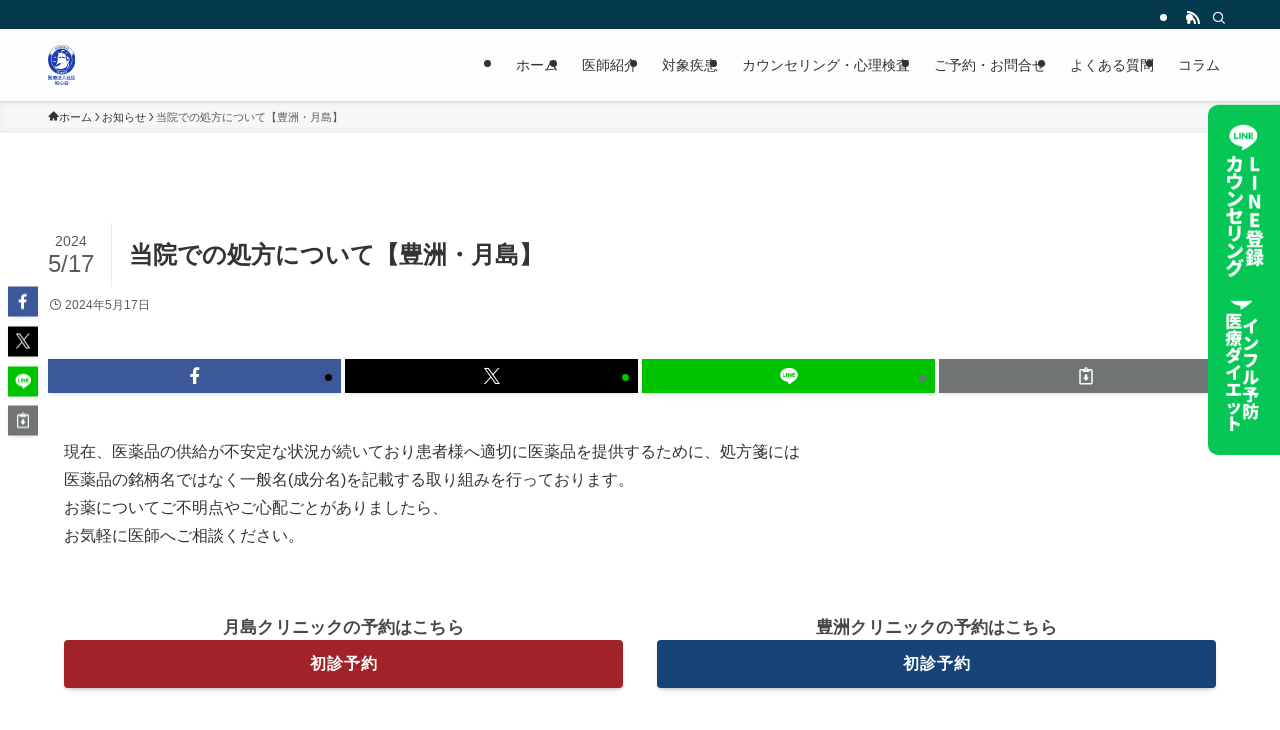

--- FILE ---
content_type: text/html; charset=UTF-8
request_url: http://ishinkai.org/archives/news/%E5%BD%93%E9%99%A2%E3%81%A7%E3%81%AE%E5%87%A6%E6%96%B9%E3%81%AB%E3%81%A4%E3%81%84%E3%81%A6%E3%80%90%E8%B1%8A%E6%B4%B2%E3%83%BB%E6%9C%88%E5%B3%B6%E3%80%91
body_size: 28339
content:
<!DOCTYPE html>
<html lang="ja" data-loaded="false" data-scrolled="false" data-spmenu="closed">
<head>
<meta charset="utf-8">
<meta name="format-detection" content="telephone=no">
<meta http-equiv="X-UA-Compatible" content="IE=edge">
<meta name="viewport" content="width=device-width, viewport-fit=cover">
<meta name='robots' content='index, follow, max-image-preview:large, max-snippet:-1, max-video-preview:-1' />

	<!-- This site is optimized with the Yoast SEO plugin v26.8 - https://yoast.com/product/yoast-seo-wordpress/ -->
	<title>当院での処方について【豊洲・月島】 - 【公式】江東区 中央区の精神科/心療内科/リワークならりんかい月島・豊洲クリニック</title>
	<link rel="canonical" href="https://ishinkai.org/archives/news/当院での処方について【豊洲・月島】" />
	<meta property="og:locale" content="ja_JP" />
	<meta property="og:type" content="article" />
	<meta property="og:title" content="当院での処方について【豊洲・月島】 - 【公式】江東区 中央区の精神科/心療内科/リワークならりんかい月島・豊洲クリニック" />
	<meta property="og:description" content="現在、医薬品の供給が不安定な状況が続いており患者様へ適切に医薬品を提供するために、処方箋には医薬品の銘柄名ではなく一般名(成分名)を記載する取り組みを行っております。お薬についてご不明点やご心配ごとがありましたら、お気軽 [&hellip;]" />
	<meta property="og:url" content="https://ishinkai.org/archives/news/当院での処方について【豊洲・月島】" />
	<meta property="og:site_name" content="【公式】江東区 中央区の精神科/心療内科/リワークならりんかい月島・豊洲クリニック" />
	<meta property="article:publisher" content="https://www.facebook.com/ishinkai.org" />
	<meta name="twitter:card" content="summary_large_image" />
	<meta name="twitter:site" content="@FairClinic_OL" />
	<!-- / Yoast SEO plugin. -->


<link rel='dns-prefetch' href='//stats.wp.com' />
<link rel='dns-prefetch' href='//widgets.wp.com' />
<link rel='dns-prefetch' href='//s0.wp.com' />
<link rel='dns-prefetch' href='//0.gravatar.com' />
<link rel='dns-prefetch' href='//1.gravatar.com' />
<link rel='dns-prefetch' href='//2.gravatar.com' />
<link rel='dns-prefetch' href='//www.googletagmanager.com' />
<link rel="alternate" type="application/rss+xml" title="【公式】江東区 中央区の精神科/心療内科/リワークならりんかい月島・豊洲クリニック &raquo; フィード" href="https://ishinkai.org/feed" />
<link rel="alternate" type="application/rss+xml" title="【公式】江東区 中央区の精神科/心療内科/リワークならりんかい月島・豊洲クリニック &raquo; コメントフィード" href="https://ishinkai.org/comments/feed" />

<!-- SEO SIMPLE PACK 3.3.1 -->
<title>当院での処方について【豊洲・月島】 | 【公式】江東区 中央区の精神科/心療内科/リワークならりんかい月島・豊洲クリニック</title>
<meta name="description" content="現在、医薬品の供給が不安定な状況が続いており患者様へ適切に医薬品を提供するために、処方箋には医薬品の銘柄名ではなく一般名(成分名)を記載する取り組みを行っております。お薬についてご不明点やご心配ごとがありましたら、お気軽に医師へご相談くださ">
<link rel="canonical" href="https://ishinkai.org/archives/news/%e5%bd%93%e9%99%a2%e3%81%a7%e3%81%ae%e5%87%a6%e6%96%b9%e3%81%ab%e3%81%a4%e3%81%84%e3%81%a6%e3%80%90%e8%b1%8a%e6%b4%b2%e3%83%bb%e6%9c%88%e5%b3%b6%e3%80%91">
<meta property="og:locale" content="ja_JP">
<meta property="og:type" content="article">
<meta property="og:image" content="https://ishinkai.org/wp-content/uploads/2025/02/OGP.jpg">
<meta property="og:title" content="当院での処方について【豊洲・月島】 | 【公式】江東区 中央区の精神科/心療内科/リワークならりんかい月島・豊洲クリニック">
<meta property="og:description" content="現在、医薬品の供給が不安定な状況が続いており患者様へ適切に医薬品を提供するために、処方箋には医薬品の銘柄名ではなく一般名(成分名)を記載する取り組みを行っております。お薬についてご不明点やご心配ごとがありましたら、お気軽に医師へご相談くださ">
<meta property="og:url" content="https://ishinkai.org/archives/news/%e5%bd%93%e9%99%a2%e3%81%a7%e3%81%ae%e5%87%a6%e6%96%b9%e3%81%ab%e3%81%a4%e3%81%84%e3%81%a6%e3%80%90%e8%b1%8a%e6%b4%b2%e3%83%bb%e6%9c%88%e5%b3%b6%e3%80%91">
<meta property="og:site_name" content="【公式】江東区 中央区の精神科/心療内科/リワークならりんかい月島・豊洲クリニック">
<meta name="twitter:card" content="summary">
<!-- / SEO SIMPLE PACK -->

<style id='wp-img-auto-sizes-contain-inline-css' type='text/css'>
img:is([sizes=auto i],[sizes^="auto," i]){contain-intrinsic-size:3000px 1500px}
/*# sourceURL=wp-img-auto-sizes-contain-inline-css */
</style>
<link rel='stylesheet' id='font-awesome-all-css' href='http://ishinkai.org/wp-content/themes/swell/assets/font-awesome/v5/css/all.min.css?ver=2.10.0' type='text/css' media='all' />
<style id='wp-block-library-inline-css' type='text/css'>
:root{--wp-block-synced-color:#7a00df;--wp-block-synced-color--rgb:122,0,223;--wp-bound-block-color:var(--wp-block-synced-color);--wp-editor-canvas-background:#ddd;--wp-admin-theme-color:#007cba;--wp-admin-theme-color--rgb:0,124,186;--wp-admin-theme-color-darker-10:#006ba1;--wp-admin-theme-color-darker-10--rgb:0,107,160.5;--wp-admin-theme-color-darker-20:#005a87;--wp-admin-theme-color-darker-20--rgb:0,90,135;--wp-admin-border-width-focus:2px}@media (min-resolution:192dpi){:root{--wp-admin-border-width-focus:1.5px}}.wp-element-button{cursor:pointer}:root .has-very-light-gray-background-color{background-color:#eee}:root .has-very-dark-gray-background-color{background-color:#313131}:root .has-very-light-gray-color{color:#eee}:root .has-very-dark-gray-color{color:#313131}:root .has-vivid-green-cyan-to-vivid-cyan-blue-gradient-background{background:linear-gradient(135deg,#00d084,#0693e3)}:root .has-purple-crush-gradient-background{background:linear-gradient(135deg,#34e2e4,#4721fb 50%,#ab1dfe)}:root .has-hazy-dawn-gradient-background{background:linear-gradient(135deg,#faaca8,#dad0ec)}:root .has-subdued-olive-gradient-background{background:linear-gradient(135deg,#fafae1,#67a671)}:root .has-atomic-cream-gradient-background{background:linear-gradient(135deg,#fdd79a,#004a59)}:root .has-nightshade-gradient-background{background:linear-gradient(135deg,#330968,#31cdcf)}:root .has-midnight-gradient-background{background:linear-gradient(135deg,#020381,#2874fc)}:root{--wp--preset--font-size--normal:16px;--wp--preset--font-size--huge:42px}.has-regular-font-size{font-size:1em}.has-larger-font-size{font-size:2.625em}.has-normal-font-size{font-size:var(--wp--preset--font-size--normal)}.has-huge-font-size{font-size:var(--wp--preset--font-size--huge)}.has-text-align-center{text-align:center}.has-text-align-left{text-align:left}.has-text-align-right{text-align:right}.has-fit-text{white-space:nowrap!important}#end-resizable-editor-section{display:none}.aligncenter{clear:both}.items-justified-left{justify-content:flex-start}.items-justified-center{justify-content:center}.items-justified-right{justify-content:flex-end}.items-justified-space-between{justify-content:space-between}.screen-reader-text{border:0;clip-path:inset(50%);height:1px;margin:-1px;overflow:hidden;padding:0;position:absolute;width:1px;word-wrap:normal!important}.screen-reader-text:focus{background-color:#ddd;clip-path:none;color:#444;display:block;font-size:1em;height:auto;left:5px;line-height:normal;padding:15px 23px 14px;text-decoration:none;top:5px;width:auto;z-index:100000}html :where(.has-border-color){border-style:solid}html :where([style*=border-top-color]){border-top-style:solid}html :where([style*=border-right-color]){border-right-style:solid}html :where([style*=border-bottom-color]){border-bottom-style:solid}html :where([style*=border-left-color]){border-left-style:solid}html :where([style*=border-width]){border-style:solid}html :where([style*=border-top-width]){border-top-style:solid}html :where([style*=border-right-width]){border-right-style:solid}html :where([style*=border-bottom-width]){border-bottom-style:solid}html :where([style*=border-left-width]){border-left-style:solid}html :where(img[class*=wp-image-]){height:auto;max-width:100%}:where(figure){margin:0 0 1em}html :where(.is-position-sticky){--wp-admin--admin-bar--position-offset:var(--wp-admin--admin-bar--height,0px)}@media screen and (max-width:600px){html :where(.is-position-sticky){--wp-admin--admin-bar--position-offset:0px}}

/*# sourceURL=wp-block-library-inline-css */
</style><style id='wp-block-heading-inline-css' type='text/css'>
h1:where(.wp-block-heading).has-background,h2:where(.wp-block-heading).has-background,h3:where(.wp-block-heading).has-background,h4:where(.wp-block-heading).has-background,h5:where(.wp-block-heading).has-background,h6:where(.wp-block-heading).has-background{padding:1.25em 2.375em}h1.has-text-align-left[style*=writing-mode]:where([style*=vertical-lr]),h1.has-text-align-right[style*=writing-mode]:where([style*=vertical-rl]),h2.has-text-align-left[style*=writing-mode]:where([style*=vertical-lr]),h2.has-text-align-right[style*=writing-mode]:where([style*=vertical-rl]),h3.has-text-align-left[style*=writing-mode]:where([style*=vertical-lr]),h3.has-text-align-right[style*=writing-mode]:where([style*=vertical-rl]),h4.has-text-align-left[style*=writing-mode]:where([style*=vertical-lr]),h4.has-text-align-right[style*=writing-mode]:where([style*=vertical-rl]),h5.has-text-align-left[style*=writing-mode]:where([style*=vertical-lr]),h5.has-text-align-right[style*=writing-mode]:where([style*=vertical-rl]),h6.has-text-align-left[style*=writing-mode]:where([style*=vertical-lr]),h6.has-text-align-right[style*=writing-mode]:where([style*=vertical-rl]){rotate:180deg}
/*# sourceURL=http://ishinkai.org/wp-includes/blocks/heading/style.min.css */
</style>
<style id='wp-block-image-inline-css' type='text/css'>
.wp-block-image>a,.wp-block-image>figure>a{display:inline-block}.wp-block-image img{box-sizing:border-box;height:auto;max-width:100%;vertical-align:bottom}@media not (prefers-reduced-motion){.wp-block-image img.hide{visibility:hidden}.wp-block-image img.show{animation:show-content-image .4s}}.wp-block-image[style*=border-radius] img,.wp-block-image[style*=border-radius]>a{border-radius:inherit}.wp-block-image.has-custom-border img{box-sizing:border-box}.wp-block-image.aligncenter{text-align:center}.wp-block-image.alignfull>a,.wp-block-image.alignwide>a{width:100%}.wp-block-image.alignfull img,.wp-block-image.alignwide img{height:auto;width:100%}.wp-block-image .aligncenter,.wp-block-image .alignleft,.wp-block-image .alignright,.wp-block-image.aligncenter,.wp-block-image.alignleft,.wp-block-image.alignright{display:table}.wp-block-image .aligncenter>figcaption,.wp-block-image .alignleft>figcaption,.wp-block-image .alignright>figcaption,.wp-block-image.aligncenter>figcaption,.wp-block-image.alignleft>figcaption,.wp-block-image.alignright>figcaption{caption-side:bottom;display:table-caption}.wp-block-image .alignleft{float:left;margin:.5em 1em .5em 0}.wp-block-image .alignright{float:right;margin:.5em 0 .5em 1em}.wp-block-image .aligncenter{margin-left:auto;margin-right:auto}.wp-block-image :where(figcaption){margin-bottom:1em;margin-top:.5em}.wp-block-image.is-style-circle-mask img{border-radius:9999px}@supports ((-webkit-mask-image:none) or (mask-image:none)) or (-webkit-mask-image:none){.wp-block-image.is-style-circle-mask img{border-radius:0;-webkit-mask-image:url('data:image/svg+xml;utf8,<svg viewBox="0 0 100 100" xmlns="http://www.w3.org/2000/svg"><circle cx="50" cy="50" r="50"/></svg>');mask-image:url('data:image/svg+xml;utf8,<svg viewBox="0 0 100 100" xmlns="http://www.w3.org/2000/svg"><circle cx="50" cy="50" r="50"/></svg>');mask-mode:alpha;-webkit-mask-position:center;mask-position:center;-webkit-mask-repeat:no-repeat;mask-repeat:no-repeat;-webkit-mask-size:contain;mask-size:contain}}:root :where(.wp-block-image.is-style-rounded img,.wp-block-image .is-style-rounded img){border-radius:9999px}.wp-block-image figure{margin:0}.wp-lightbox-container{display:flex;flex-direction:column;position:relative}.wp-lightbox-container img{cursor:zoom-in}.wp-lightbox-container img:hover+button{opacity:1}.wp-lightbox-container button{align-items:center;backdrop-filter:blur(16px) saturate(180%);background-color:#5a5a5a40;border:none;border-radius:4px;cursor:zoom-in;display:flex;height:20px;justify-content:center;opacity:0;padding:0;position:absolute;right:16px;text-align:center;top:16px;width:20px;z-index:100}@media not (prefers-reduced-motion){.wp-lightbox-container button{transition:opacity .2s ease}}.wp-lightbox-container button:focus-visible{outline:3px auto #5a5a5a40;outline:3px auto -webkit-focus-ring-color;outline-offset:3px}.wp-lightbox-container button:hover{cursor:pointer;opacity:1}.wp-lightbox-container button:focus{opacity:1}.wp-lightbox-container button:focus,.wp-lightbox-container button:hover,.wp-lightbox-container button:not(:hover):not(:active):not(.has-background){background-color:#5a5a5a40;border:none}.wp-lightbox-overlay{box-sizing:border-box;cursor:zoom-out;height:100vh;left:0;overflow:hidden;position:fixed;top:0;visibility:hidden;width:100%;z-index:100000}.wp-lightbox-overlay .close-button{align-items:center;cursor:pointer;display:flex;justify-content:center;min-height:40px;min-width:40px;padding:0;position:absolute;right:calc(env(safe-area-inset-right) + 16px);top:calc(env(safe-area-inset-top) + 16px);z-index:5000000}.wp-lightbox-overlay .close-button:focus,.wp-lightbox-overlay .close-button:hover,.wp-lightbox-overlay .close-button:not(:hover):not(:active):not(.has-background){background:none;border:none}.wp-lightbox-overlay .lightbox-image-container{height:var(--wp--lightbox-container-height);left:50%;overflow:hidden;position:absolute;top:50%;transform:translate(-50%,-50%);transform-origin:top left;width:var(--wp--lightbox-container-width);z-index:9999999999}.wp-lightbox-overlay .wp-block-image{align-items:center;box-sizing:border-box;display:flex;height:100%;justify-content:center;margin:0;position:relative;transform-origin:0 0;width:100%;z-index:3000000}.wp-lightbox-overlay .wp-block-image img{height:var(--wp--lightbox-image-height);min-height:var(--wp--lightbox-image-height);min-width:var(--wp--lightbox-image-width);width:var(--wp--lightbox-image-width)}.wp-lightbox-overlay .wp-block-image figcaption{display:none}.wp-lightbox-overlay button{background:none;border:none}.wp-lightbox-overlay .scrim{background-color:#fff;height:100%;opacity:.9;position:absolute;width:100%;z-index:2000000}.wp-lightbox-overlay.active{visibility:visible}@media not (prefers-reduced-motion){.wp-lightbox-overlay.active{animation:turn-on-visibility .25s both}.wp-lightbox-overlay.active img{animation:turn-on-visibility .35s both}.wp-lightbox-overlay.show-closing-animation:not(.active){animation:turn-off-visibility .35s both}.wp-lightbox-overlay.show-closing-animation:not(.active) img{animation:turn-off-visibility .25s both}.wp-lightbox-overlay.zoom.active{animation:none;opacity:1;visibility:visible}.wp-lightbox-overlay.zoom.active .lightbox-image-container{animation:lightbox-zoom-in .4s}.wp-lightbox-overlay.zoom.active .lightbox-image-container img{animation:none}.wp-lightbox-overlay.zoom.active .scrim{animation:turn-on-visibility .4s forwards}.wp-lightbox-overlay.zoom.show-closing-animation:not(.active){animation:none}.wp-lightbox-overlay.zoom.show-closing-animation:not(.active) .lightbox-image-container{animation:lightbox-zoom-out .4s}.wp-lightbox-overlay.zoom.show-closing-animation:not(.active) .lightbox-image-container img{animation:none}.wp-lightbox-overlay.zoom.show-closing-animation:not(.active) .scrim{animation:turn-off-visibility .4s forwards}}@keyframes show-content-image{0%{visibility:hidden}99%{visibility:hidden}to{visibility:visible}}@keyframes turn-on-visibility{0%{opacity:0}to{opacity:1}}@keyframes turn-off-visibility{0%{opacity:1;visibility:visible}99%{opacity:0;visibility:visible}to{opacity:0;visibility:hidden}}@keyframes lightbox-zoom-in{0%{transform:translate(calc((-100vw + var(--wp--lightbox-scrollbar-width))/2 + var(--wp--lightbox-initial-left-position)),calc(-50vh + var(--wp--lightbox-initial-top-position))) scale(var(--wp--lightbox-scale))}to{transform:translate(-50%,-50%) scale(1)}}@keyframes lightbox-zoom-out{0%{transform:translate(-50%,-50%) scale(1);visibility:visible}99%{visibility:visible}to{transform:translate(calc((-100vw + var(--wp--lightbox-scrollbar-width))/2 + var(--wp--lightbox-initial-left-position)),calc(-50vh + var(--wp--lightbox-initial-top-position))) scale(var(--wp--lightbox-scale));visibility:hidden}}
/*# sourceURL=http://ishinkai.org/wp-includes/blocks/image/style.min.css */
</style>
<style id='wp-block-group-inline-css' type='text/css'>
.wp-block-group{box-sizing:border-box}:where(.wp-block-group.wp-block-group-is-layout-constrained){position:relative}
/*# sourceURL=http://ishinkai.org/wp-includes/blocks/group/style.min.css */
</style>
<style id='wp-block-table-inline-css' type='text/css'>
.wp-block-table{overflow-x:auto}.wp-block-table table{border-collapse:collapse;width:100%}.wp-block-table thead{border-bottom:3px solid}.wp-block-table tfoot{border-top:3px solid}.wp-block-table td,.wp-block-table th{border:1px solid;padding:.5em}.wp-block-table .has-fixed-layout{table-layout:fixed;width:100%}.wp-block-table .has-fixed-layout td,.wp-block-table .has-fixed-layout th{word-break:break-word}.wp-block-table.aligncenter,.wp-block-table.alignleft,.wp-block-table.alignright{display:table;width:auto}.wp-block-table.aligncenter td,.wp-block-table.aligncenter th,.wp-block-table.alignleft td,.wp-block-table.alignleft th,.wp-block-table.alignright td,.wp-block-table.alignright th{word-break:break-word}.wp-block-table .has-subtle-light-gray-background-color{background-color:#f3f4f5}.wp-block-table .has-subtle-pale-green-background-color{background-color:#e9fbe5}.wp-block-table .has-subtle-pale-blue-background-color{background-color:#e7f5fe}.wp-block-table .has-subtle-pale-pink-background-color{background-color:#fcf0ef}.wp-block-table.is-style-stripes{background-color:initial;border-collapse:inherit;border-spacing:0}.wp-block-table.is-style-stripes tbody tr:nth-child(odd){background-color:#f0f0f0}.wp-block-table.is-style-stripes.has-subtle-light-gray-background-color tbody tr:nth-child(odd){background-color:#f3f4f5}.wp-block-table.is-style-stripes.has-subtle-pale-green-background-color tbody tr:nth-child(odd){background-color:#e9fbe5}.wp-block-table.is-style-stripes.has-subtle-pale-blue-background-color tbody tr:nth-child(odd){background-color:#e7f5fe}.wp-block-table.is-style-stripes.has-subtle-pale-pink-background-color tbody tr:nth-child(odd){background-color:#fcf0ef}.wp-block-table.is-style-stripes td,.wp-block-table.is-style-stripes th{border-color:#0000}.wp-block-table.is-style-stripes{border-bottom:1px solid #f0f0f0}.wp-block-table .has-border-color td,.wp-block-table .has-border-color th,.wp-block-table .has-border-color tr,.wp-block-table .has-border-color>*{border-color:inherit}.wp-block-table table[style*=border-top-color] tr:first-child,.wp-block-table table[style*=border-top-color] tr:first-child td,.wp-block-table table[style*=border-top-color] tr:first-child th,.wp-block-table table[style*=border-top-color]>*,.wp-block-table table[style*=border-top-color]>* td,.wp-block-table table[style*=border-top-color]>* th{border-top-color:inherit}.wp-block-table table[style*=border-top-color] tr:not(:first-child){border-top-color:initial}.wp-block-table table[style*=border-right-color] td:last-child,.wp-block-table table[style*=border-right-color] th,.wp-block-table table[style*=border-right-color] tr,.wp-block-table table[style*=border-right-color]>*{border-right-color:inherit}.wp-block-table table[style*=border-bottom-color] tr:last-child,.wp-block-table table[style*=border-bottom-color] tr:last-child td,.wp-block-table table[style*=border-bottom-color] tr:last-child th,.wp-block-table table[style*=border-bottom-color]>*,.wp-block-table table[style*=border-bottom-color]>* td,.wp-block-table table[style*=border-bottom-color]>* th{border-bottom-color:inherit}.wp-block-table table[style*=border-bottom-color] tr:not(:last-child){border-bottom-color:initial}.wp-block-table table[style*=border-left-color] td:first-child,.wp-block-table table[style*=border-left-color] th,.wp-block-table table[style*=border-left-color] tr,.wp-block-table table[style*=border-left-color]>*{border-left-color:inherit}.wp-block-table table[style*=border-style] td,.wp-block-table table[style*=border-style] th,.wp-block-table table[style*=border-style] tr,.wp-block-table table[style*=border-style]>*{border-style:inherit}.wp-block-table table[style*=border-width] td,.wp-block-table table[style*=border-width] th,.wp-block-table table[style*=border-width] tr,.wp-block-table table[style*=border-width]>*{border-style:inherit;border-width:inherit}
/*# sourceURL=http://ishinkai.org/wp-includes/blocks/table/style.min.css */
</style>
<style id='global-styles-inline-css' type='text/css'>
:root{--wp--preset--aspect-ratio--square: 1;--wp--preset--aspect-ratio--4-3: 4/3;--wp--preset--aspect-ratio--3-4: 3/4;--wp--preset--aspect-ratio--3-2: 3/2;--wp--preset--aspect-ratio--2-3: 2/3;--wp--preset--aspect-ratio--16-9: 16/9;--wp--preset--aspect-ratio--9-16: 9/16;--wp--preset--color--black: #000;--wp--preset--color--cyan-bluish-gray: #abb8c3;--wp--preset--color--white: #fff;--wp--preset--color--pale-pink: #f78da7;--wp--preset--color--vivid-red: #cf2e2e;--wp--preset--color--luminous-vivid-orange: #ff6900;--wp--preset--color--luminous-vivid-amber: #fcb900;--wp--preset--color--light-green-cyan: #7bdcb5;--wp--preset--color--vivid-green-cyan: #00d084;--wp--preset--color--pale-cyan-blue: #8ed1fc;--wp--preset--color--vivid-cyan-blue: #0693e3;--wp--preset--color--vivid-purple: #9b51e0;--wp--preset--color--swl-main: var(--color_main);--wp--preset--color--swl-main-thin: var(--color_main_thin);--wp--preset--color--swl-gray: var(--color_gray);--wp--preset--color--swl-deep-01: var(--color_deep01);--wp--preset--color--swl-deep-02: var(--color_deep02);--wp--preset--color--swl-deep-03: var(--color_deep03);--wp--preset--color--swl-deep-04: var(--color_deep04);--wp--preset--color--swl-pale-01: var(--color_pale01);--wp--preset--color--swl-pale-02: var(--color_pale02);--wp--preset--color--swl-pale-03: var(--color_pale03);--wp--preset--color--swl-pale-04: var(--color_pale04);--wp--preset--gradient--vivid-cyan-blue-to-vivid-purple: linear-gradient(135deg,rgb(6,147,227) 0%,rgb(155,81,224) 100%);--wp--preset--gradient--light-green-cyan-to-vivid-green-cyan: linear-gradient(135deg,rgb(122,220,180) 0%,rgb(0,208,130) 100%);--wp--preset--gradient--luminous-vivid-amber-to-luminous-vivid-orange: linear-gradient(135deg,rgb(252,185,0) 0%,rgb(255,105,0) 100%);--wp--preset--gradient--luminous-vivid-orange-to-vivid-red: linear-gradient(135deg,rgb(255,105,0) 0%,rgb(207,46,46) 100%);--wp--preset--gradient--very-light-gray-to-cyan-bluish-gray: linear-gradient(135deg,rgb(238,238,238) 0%,rgb(169,184,195) 100%);--wp--preset--gradient--cool-to-warm-spectrum: linear-gradient(135deg,rgb(74,234,220) 0%,rgb(151,120,209) 20%,rgb(207,42,186) 40%,rgb(238,44,130) 60%,rgb(251,105,98) 80%,rgb(254,248,76) 100%);--wp--preset--gradient--blush-light-purple: linear-gradient(135deg,rgb(255,206,236) 0%,rgb(152,150,240) 100%);--wp--preset--gradient--blush-bordeaux: linear-gradient(135deg,rgb(254,205,165) 0%,rgb(254,45,45) 50%,rgb(107,0,62) 100%);--wp--preset--gradient--luminous-dusk: linear-gradient(135deg,rgb(255,203,112) 0%,rgb(199,81,192) 50%,rgb(65,88,208) 100%);--wp--preset--gradient--pale-ocean: linear-gradient(135deg,rgb(255,245,203) 0%,rgb(182,227,212) 50%,rgb(51,167,181) 100%);--wp--preset--gradient--electric-grass: linear-gradient(135deg,rgb(202,248,128) 0%,rgb(113,206,126) 100%);--wp--preset--gradient--midnight: linear-gradient(135deg,rgb(2,3,129) 0%,rgb(40,116,252) 100%);--wp--preset--font-size--small: 0.9em;--wp--preset--font-size--medium: 1.1em;--wp--preset--font-size--large: 1.25em;--wp--preset--font-size--x-large: 42px;--wp--preset--font-size--xs: 0.75em;--wp--preset--font-size--huge: 1.6em;--wp--preset--spacing--20: 0.44rem;--wp--preset--spacing--30: 0.67rem;--wp--preset--spacing--40: 1rem;--wp--preset--spacing--50: 1.5rem;--wp--preset--spacing--60: 2.25rem;--wp--preset--spacing--70: 3.38rem;--wp--preset--spacing--80: 5.06rem;--wp--preset--shadow--natural: 6px 6px 9px rgba(0, 0, 0, 0.2);--wp--preset--shadow--deep: 12px 12px 50px rgba(0, 0, 0, 0.4);--wp--preset--shadow--sharp: 6px 6px 0px rgba(0, 0, 0, 0.2);--wp--preset--shadow--outlined: 6px 6px 0px -3px rgb(255, 255, 255), 6px 6px rgb(0, 0, 0);--wp--preset--shadow--crisp: 6px 6px 0px rgb(0, 0, 0);}:where(.is-layout-flex){gap: 0.5em;}:where(.is-layout-grid){gap: 0.5em;}body .is-layout-flex{display: flex;}.is-layout-flex{flex-wrap: wrap;align-items: center;}.is-layout-flex > :is(*, div){margin: 0;}body .is-layout-grid{display: grid;}.is-layout-grid > :is(*, div){margin: 0;}:where(.wp-block-columns.is-layout-flex){gap: 2em;}:where(.wp-block-columns.is-layout-grid){gap: 2em;}:where(.wp-block-post-template.is-layout-flex){gap: 1.25em;}:where(.wp-block-post-template.is-layout-grid){gap: 1.25em;}.has-black-color{color: var(--wp--preset--color--black) !important;}.has-cyan-bluish-gray-color{color: var(--wp--preset--color--cyan-bluish-gray) !important;}.has-white-color{color: var(--wp--preset--color--white) !important;}.has-pale-pink-color{color: var(--wp--preset--color--pale-pink) !important;}.has-vivid-red-color{color: var(--wp--preset--color--vivid-red) !important;}.has-luminous-vivid-orange-color{color: var(--wp--preset--color--luminous-vivid-orange) !important;}.has-luminous-vivid-amber-color{color: var(--wp--preset--color--luminous-vivid-amber) !important;}.has-light-green-cyan-color{color: var(--wp--preset--color--light-green-cyan) !important;}.has-vivid-green-cyan-color{color: var(--wp--preset--color--vivid-green-cyan) !important;}.has-pale-cyan-blue-color{color: var(--wp--preset--color--pale-cyan-blue) !important;}.has-vivid-cyan-blue-color{color: var(--wp--preset--color--vivid-cyan-blue) !important;}.has-vivid-purple-color{color: var(--wp--preset--color--vivid-purple) !important;}.has-black-background-color{background-color: var(--wp--preset--color--black) !important;}.has-cyan-bluish-gray-background-color{background-color: var(--wp--preset--color--cyan-bluish-gray) !important;}.has-white-background-color{background-color: var(--wp--preset--color--white) !important;}.has-pale-pink-background-color{background-color: var(--wp--preset--color--pale-pink) !important;}.has-vivid-red-background-color{background-color: var(--wp--preset--color--vivid-red) !important;}.has-luminous-vivid-orange-background-color{background-color: var(--wp--preset--color--luminous-vivid-orange) !important;}.has-luminous-vivid-amber-background-color{background-color: var(--wp--preset--color--luminous-vivid-amber) !important;}.has-light-green-cyan-background-color{background-color: var(--wp--preset--color--light-green-cyan) !important;}.has-vivid-green-cyan-background-color{background-color: var(--wp--preset--color--vivid-green-cyan) !important;}.has-pale-cyan-blue-background-color{background-color: var(--wp--preset--color--pale-cyan-blue) !important;}.has-vivid-cyan-blue-background-color{background-color: var(--wp--preset--color--vivid-cyan-blue) !important;}.has-vivid-purple-background-color{background-color: var(--wp--preset--color--vivid-purple) !important;}.has-black-border-color{border-color: var(--wp--preset--color--black) !important;}.has-cyan-bluish-gray-border-color{border-color: var(--wp--preset--color--cyan-bluish-gray) !important;}.has-white-border-color{border-color: var(--wp--preset--color--white) !important;}.has-pale-pink-border-color{border-color: var(--wp--preset--color--pale-pink) !important;}.has-vivid-red-border-color{border-color: var(--wp--preset--color--vivid-red) !important;}.has-luminous-vivid-orange-border-color{border-color: var(--wp--preset--color--luminous-vivid-orange) !important;}.has-luminous-vivid-amber-border-color{border-color: var(--wp--preset--color--luminous-vivid-amber) !important;}.has-light-green-cyan-border-color{border-color: var(--wp--preset--color--light-green-cyan) !important;}.has-vivid-green-cyan-border-color{border-color: var(--wp--preset--color--vivid-green-cyan) !important;}.has-pale-cyan-blue-border-color{border-color: var(--wp--preset--color--pale-cyan-blue) !important;}.has-vivid-cyan-blue-border-color{border-color: var(--wp--preset--color--vivid-cyan-blue) !important;}.has-vivid-purple-border-color{border-color: var(--wp--preset--color--vivid-purple) !important;}.has-vivid-cyan-blue-to-vivid-purple-gradient-background{background: var(--wp--preset--gradient--vivid-cyan-blue-to-vivid-purple) !important;}.has-light-green-cyan-to-vivid-green-cyan-gradient-background{background: var(--wp--preset--gradient--light-green-cyan-to-vivid-green-cyan) !important;}.has-luminous-vivid-amber-to-luminous-vivid-orange-gradient-background{background: var(--wp--preset--gradient--luminous-vivid-amber-to-luminous-vivid-orange) !important;}.has-luminous-vivid-orange-to-vivid-red-gradient-background{background: var(--wp--preset--gradient--luminous-vivid-orange-to-vivid-red) !important;}.has-very-light-gray-to-cyan-bluish-gray-gradient-background{background: var(--wp--preset--gradient--very-light-gray-to-cyan-bluish-gray) !important;}.has-cool-to-warm-spectrum-gradient-background{background: var(--wp--preset--gradient--cool-to-warm-spectrum) !important;}.has-blush-light-purple-gradient-background{background: var(--wp--preset--gradient--blush-light-purple) !important;}.has-blush-bordeaux-gradient-background{background: var(--wp--preset--gradient--blush-bordeaux) !important;}.has-luminous-dusk-gradient-background{background: var(--wp--preset--gradient--luminous-dusk) !important;}.has-pale-ocean-gradient-background{background: var(--wp--preset--gradient--pale-ocean) !important;}.has-electric-grass-gradient-background{background: var(--wp--preset--gradient--electric-grass) !important;}.has-midnight-gradient-background{background: var(--wp--preset--gradient--midnight) !important;}.has-small-font-size{font-size: var(--wp--preset--font-size--small) !important;}.has-medium-font-size{font-size: var(--wp--preset--font-size--medium) !important;}.has-large-font-size{font-size: var(--wp--preset--font-size--large) !important;}.has-x-large-font-size{font-size: var(--wp--preset--font-size--x-large) !important;}
/*# sourceURL=global-styles-inline-css */
</style>
<style id='core-block-supports-inline-css' type='text/css'>
.wp-elements-32d38b68cea06cb15f7d957552697a65 a:where(:not(.wp-element-button)){color:#474747;}.wp-elements-c61fe36ab34bd9447c676070203dd30e a:where(:not(.wp-element-button)){color:#474747;}.wp-elements-dfe958cf013b107a80a7d4db15d19163 a:where(:not(.wp-element-button)){color:var(--wp--preset--color--white);}.wp-container-core-group-is-layout-dae89687{flex-direction:column;align-items:center;justify-content:flex-start;}.wp-elements-a6e2975868dbb6df844889037a1fce01 a:where(:not(.wp-element-button)){color:var(--wp--preset--color--white);}
/*# sourceURL=core-block-supports-inline-css */
</style>

<link rel='stylesheet' id='swell-icons-css' href='http://ishinkai.org/wp-content/themes/swell/build/css/swell-icons.css?ver=2.10.0' type='text/css' media='all' />
<link rel='stylesheet' id='main_style-css' href='http://ishinkai.org/wp-content/themes/swell/build/css/main.css?ver=2.10.0' type='text/css' media='all' />
<link rel='stylesheet' id='swell_blocks-css' href='http://ishinkai.org/wp-content/themes/swell/build/css/blocks.css?ver=2.10.0' type='text/css' media='all' />
<style id='swell_custom-inline-css' type='text/css'>
:root{--swl-fz--content:4vw;--swl-font_family:"游ゴシック体", "Yu Gothic", YuGothic, "Hiragino Kaku Gothic ProN", "Hiragino Sans", Meiryo, sans-serif;--swl-font_weight:500;--color_main:#04384c;--color_text:#333;--color_link:#009fe8;--color_htag:#04384c;--color_bg:#fdfdfd;--color_gradient1:#d8ffff;--color_gradient2:#87e7ff;--color_main_thin:rgba(5, 70, 95, 0.05 );--color_main_dark:rgba(3, 42, 57, 1 );--color_list_check:#04384c;--color_list_num:#04384c;--color_list_good:#86dd7b;--color_list_triangle:#f4e03a;--color_list_bad:#f36060;--color_faq_q:#d55656;--color_faq_a:#6599b7;--color_icon_good:#3cd250;--color_icon_good_bg:#ecffe9;--color_icon_bad:#4b73eb;--color_icon_bad_bg:#eafaff;--color_icon_info:#f578b4;--color_icon_info_bg:#fff0fa;--color_icon_announce:#ffa537;--color_icon_announce_bg:#fff5f0;--color_icon_pen:#7a7a7a;--color_icon_pen_bg:#f7f7f7;--color_icon_book:#787364;--color_icon_book_bg:#f8f6ef;--color_icon_point:#ffa639;--color_icon_check:#86d67c;--color_icon_batsu:#f36060;--color_icon_hatena:#5295cc;--color_icon_caution:#f7da38;--color_icon_memo:#84878a;--color_deep01:#a12327;--color_deep02:#164478;--color_deep03:#07addd;--color_deep04:#f09f4d;--color_pale01:#fff2f0;--color_pale02:#f3f8fd;--color_pale03:#f1f9ee;--color_pale04:#fdf9ee;--color_mark_blue:#b7e3ff;--color_mark_green:#bdf9c3;--color_mark_yellow:#fcf69f;--color_mark_orange:#ffddbc;--border01:solid 1px var(--color_main);--border02:double 4px var(--color_main);--border03:dashed 2px var(--color_border);--border04:solid 4px var(--color_gray);--card_posts_thumb_ratio:56.25%;--list_posts_thumb_ratio:61.805%;--big_posts_thumb_ratio:56.25%;--thumb_posts_thumb_ratio:61.805%;--blogcard_thumb_ratio:56.25%;--color_header_bg:#fdfdfd;--color_header_text:#333;--color_footer_bg:#969696;--color_footer_text:#ffffff;--container_size:1200px;--article_size:900px;--logo_size_sp:60px;--logo_size_pc:40px;--logo_size_pcfix:32px;}.swl-cell-bg[data-icon="doubleCircle"]{--cell-icon-color:#ffc977}.swl-cell-bg[data-icon="circle"]{--cell-icon-color:#94e29c}.swl-cell-bg[data-icon="triangle"]{--cell-icon-color:#eeda2f}.swl-cell-bg[data-icon="close"]{--cell-icon-color:#ec9191}.swl-cell-bg[data-icon="hatena"]{--cell-icon-color:#93c9da}.swl-cell-bg[data-icon="check"]{--cell-icon-color:#94e29c}.swl-cell-bg[data-icon="line"]{--cell-icon-color:#9b9b9b}.cap_box[data-colset="col1"]{--capbox-color:#f59b5f;--capbox-color--bg:#fff8eb}.cap_box[data-colset="col2"]{--capbox-color:#5fb9f5;--capbox-color--bg:#edf5ff}.cap_box[data-colset="col3"]{--capbox-color:#2fcd90;--capbox-color--bg:#eafaf2}.red_{--the-btn-color:#42bbba;--the-btn-color2:#ffbc49;--the-solid-shadow: rgba(50, 140, 140, 1 )}.blue_{--the-btn-color:#8dcc8b;--the-btn-color2:#35eaff;--the-solid-shadow: rgba(106, 153, 104, 1 )}.green_{--the-btn-color:#f29e54;--the-btn-color2:#7bf7bd;--the-solid-shadow: rgba(182, 119, 63, 1 )}.is-style-btn_normal{--the-btn-radius:4px}.is-style-btn_solid{--the-btn-radius:4px}.is-style-btn_shiny{--the-btn-radius:4px}.is-style-btn_line{--the-btn-radius:4px}.post_content blockquote{padding:1.5em 2em 1.5em 3em}.post_content blockquote::before{content:"";display:block;width:5px;height:calc(100% - 3em);top:1.5em;left:1.5em;border-left:solid 1px rgba(180,180,180,.75);border-right:solid 1px rgba(180,180,180,.75);}.mark_blue{background:-webkit-linear-gradient(transparent 64%,var(--color_mark_blue) 0%);background:linear-gradient(transparent 64%,var(--color_mark_blue) 0%)}.mark_green{background:-webkit-linear-gradient(transparent 64%,var(--color_mark_green) 0%);background:linear-gradient(transparent 64%,var(--color_mark_green) 0%)}.mark_yellow{background:-webkit-linear-gradient(transparent 64%,var(--color_mark_yellow) 0%);background:linear-gradient(transparent 64%,var(--color_mark_yellow) 0%)}.mark_orange{background:-webkit-linear-gradient(transparent 64%,var(--color_mark_orange) 0%);background:linear-gradient(transparent 64%,var(--color_mark_orange) 0%)}[class*="is-style-icon_"]{color:#333;border-width:0}[class*="is-style-big_icon_"]{border-width:2px;border-style:solid}[data-col="gray"] .c-balloon__text{background:#f7f7f7;border-color:#ccc}[data-col="gray"] .c-balloon__before{border-right-color:#f7f7f7}[data-col="green"] .c-balloon__text{background:#d1f8c2;border-color:#9ddd93}[data-col="green"] .c-balloon__before{border-right-color:#d1f8c2}[data-col="blue"] .c-balloon__text{background:#e2f6ff;border-color:#93d2f0}[data-col="blue"] .c-balloon__before{border-right-color:#e2f6ff}[data-col="red"] .c-balloon__text{background:#ffebeb;border-color:#f48789}[data-col="red"] .c-balloon__before{border-right-color:#ffebeb}[data-col="yellow"] .c-balloon__text{background:#f9f7d2;border-color:#fbe593}[data-col="yellow"] .c-balloon__before{border-right-color:#f9f7d2}.-type-list2 .p-postList__body::after,.-type-big .p-postList__body::after{content: "READ MORE »";}.c-postThumb__cat{background-color:#04384c;color:#fff;background-image: repeating-linear-gradient(-45deg,rgba(255,255,255,.1),rgba(255,255,255,.1) 6px,transparent 6px,transparent 12px)}.post_content h2:where(:not([class^="swell-block-"]):not(.faq_q):not(.p-postList__title))::before{position:absolute;display:block;pointer-events:none}.l-footer__widgetArea{background:#adadad}.l-header{box-shadow: 0 1px 4px rgba(0,0,0,.12)}.l-header__bar{color:#fff;background:var(--color_main)}.l-header__menuBtn{order:3}.l-header__customBtn{order:1}.c-gnav a::after{background:var(--color_main);width:100%;height:2px;transform:scaleX(0)}.p-spHeadMenu .menu-item.-current{border-bottom-color:var(--color_main)}.c-gnav > li:hover > a::after,.c-gnav > .-current > a::after{transform: scaleX(1)}.c-gnav .sub-menu{color:#333;background:#fff}#pagetop{border-radius:50%}#before_footer_widget{margin-bottom:0}.c-widget__title.-spmenu{padding:.5em .75em;border-radius:var(--swl-radius--2, 0px);background:var(--color_main);color:#fff;}.c-widget__title.-footer{padding:.5em}.c-widget__title.-footer::before{content:"";bottom:0;left:0;width:40%;z-index:1;background:var(--color_main)}.c-widget__title.-footer::after{content:"";bottom:0;left:0;width:100%;background:var(--color_border)}.c-secTitle{border-left:solid 2px var(--color_main);padding:0em .75em}.p-spMenu{color:#333}.p-spMenu__inner::before{background:#fdfdfd;opacity:1}.p-spMenu__overlay{background:#000;opacity:0.6}[class*="page-numbers"]{border-radius:50%;margin:4px;color:var(--color_main);border: solid 1px var(--color_main)}.l-topTitleArea.c-filterLayer::before{background-color:#000;opacity:0.2;content:""}@media screen and (min-width: 960px){:root{}}@media screen and (max-width: 959px){:root{}.l-header__logo{order:2;text-align:center}}@media screen and (min-width: 600px){:root{--swl-fz--content:16px;}}@media screen and (max-width: 599px){:root{}}@media (min-width: 1108px) {.alignwide{left:-100px;width:calc(100% + 200px);}}@media (max-width: 1108px) {.-sidebar-off .swell-block-fullWide__inner.l-container .alignwide{left:0px;width:100%;}}.is-style-btn_normal a,.is-style-btn_shiny a{box-shadow:var(--swl-btn_shadow)}.c-shareBtns__btn,.is-style-balloon>.c-tabList .c-tabList__button,.p-snsCta,[class*=page-numbers]{box-shadow:var(--swl-box_shadow)}.p-articleThumb__img,.p-articleThumb__youtube{box-shadow:var(--swl-img_shadow)}.p-pickupBanners__item .c-bannerLink,.p-postList__thumb{box-shadow:0 2px 8px rgba(0,0,0,.1),0 4px 4px -4px rgba(0,0,0,.1)}.p-postList.-w-ranking li:before{background-image:repeating-linear-gradient(-45deg,hsla(0,0%,100%,.1),hsla(0,0%,100%,.1) 6px,transparent 0,transparent 12px);box-shadow:1px 1px 4px rgba(0,0,0,.2)}.l-header__bar{position:relative;width:100%}.l-header__bar .c-catchphrase{color:inherit;font-size:12px;letter-spacing:var(--swl-letter_spacing,.2px);line-height:14px;margin-right:auto;overflow:hidden;padding:4px 0;white-space:nowrap;width:50%}.l-header__bar .c-iconList .c-iconList__link{margin:0;padding:4px 6px}.l-header__barInner{align-items:center;display:flex;justify-content:flex-end}@media (min-width:960px){.-series .l-header__inner{align-items:stretch;display:flex}.-series .l-header__logo{align-items:center;display:flex;flex-wrap:wrap;margin-right:24px;padding:16px 0}.-series .l-header__logo .c-catchphrase{font-size:13px;padding:4px 0}.-series .c-headLogo{margin-right:16px}.-series-right .l-header__inner{justify-content:space-between}.-series-right .c-gnavWrap{margin-left:auto}.-series-right .w-header{margin-left:12px}.-series-left .w-header{margin-left:auto}}@media (min-width:960px) and (min-width:600px){.-series .c-headLogo{max-width:400px}}.c-gnav .sub-menu a:before,.c-listMenu a:before{-webkit-font-smoothing:antialiased;-moz-osx-font-smoothing:grayscale;font-family:icomoon!important;font-style:normal;font-variant:normal;font-weight:400;line-height:1;text-transform:none}.c-submenuToggleBtn{display:none}.c-listMenu a{padding:.75em 1em .75em 1.5em;transition:padding .25s}.c-listMenu a:hover{padding-left:1.75em;padding-right:.75em}.c-gnav .sub-menu a:before,.c-listMenu a:before{color:inherit;content:"\e921";display:inline-block;left:2px;position:absolute;top:50%;-webkit-transform:translateY(-50%);transform:translateY(-50%);vertical-align:middle}.widget_categories>ul>.cat-item>a,.wp-block-categories-list>li>a{padding-left:1.75em}.c-listMenu .children,.c-listMenu .sub-menu{margin:0}.c-listMenu .children a,.c-listMenu .sub-menu a{font-size:.9em;padding-left:2.5em}.c-listMenu .children a:before,.c-listMenu .sub-menu a:before{left:1em}.c-listMenu .children a:hover,.c-listMenu .sub-menu a:hover{padding-left:2.75em}.c-listMenu .children ul a,.c-listMenu .sub-menu ul a{padding-left:3.25em}.c-listMenu .children ul a:before,.c-listMenu .sub-menu ul a:before{left:1.75em}.c-listMenu .children ul a:hover,.c-listMenu .sub-menu ul a:hover{padding-left:3.5em}.c-gnav li:hover>.sub-menu{opacity:1;visibility:visible}.c-gnav .sub-menu:before{background:inherit;content:"";height:100%;left:0;position:absolute;top:0;width:100%;z-index:0}.c-gnav .sub-menu .sub-menu{left:100%;top:0;z-index:-1}.c-gnav .sub-menu a{padding-left:2em}.c-gnav .sub-menu a:before{left:.5em}.c-gnav .sub-menu a:hover .ttl{left:4px}:root{--color_content_bg:var(--color_bg);}.c-widget__title.-side{padding:.5em}.c-widget__title.-side::before{content:"";bottom:0;left:0;width:40%;z-index:1;background:var(--color_main)}.c-widget__title.-side::after{content:"";bottom:0;left:0;width:100%;background:var(--color_border)}.c-shareBtns__item:not(:last-child){margin-right:4px}.c-shareBtns__btn{padding:8px 0}@media screen and (min-width: 960px){:root{}}@media screen and (max-width: 959px){:root{}}@media screen and (min-width: 600px){:root{}}@media screen and (max-width: 599px){:root{}}.swell-block-fullWide__inner.l-container{--swl-fw_inner_pad:var(--swl-pad_container,0px)}@media (min-width:960px){.-sidebar-on .l-content .alignfull,.-sidebar-on .l-content .alignwide{left:-16px;width:calc(100% + 32px)}.swell-block-fullWide__inner.l-article{--swl-fw_inner_pad:var(--swl-pad_post_content,0px)}.-sidebar-on .swell-block-fullWide__inner .alignwide{left:0;width:100%}.-sidebar-on .swell-block-fullWide__inner .alignfull{left:calc(0px - var(--swl-fw_inner_pad, 0))!important;margin-left:0!important;margin-right:0!important;width:calc(100% + var(--swl-fw_inner_pad, 0)*2)!important}}.p-relatedPosts .p-postList__item{margin-bottom:1.5em}.p-relatedPosts .p-postList__times,.p-relatedPosts .p-postList__times>:last-child{margin-right:0}@media (min-width:600px){.p-relatedPosts .p-postList__item{width:33.33333%}}@media screen and (min-width:600px) and (max-width:1239px){.p-relatedPosts .p-postList__item:nth-child(7),.p-relatedPosts .p-postList__item:nth-child(8){display:none}}@media screen and (min-width:1240px){.p-relatedPosts .p-postList__item{width:25%}}.-index-off .p-toc,.swell-toc-placeholder:empty{display:none}.p-toc.-modal{height:100%;margin:0;overflow-y:auto;padding:0}#main_content .p-toc{border-radius:var(--swl-radius--2,0);margin:4em auto;max-width:800px}#sidebar .p-toc{margin-top:-.5em}.p-toc .__pn:before{content:none!important;counter-increment:none}.p-toc .__prev{margin:0 0 1em}.p-toc .__next{margin:1em 0 0}.p-toc.is-omitted:not([data-omit=ct]) [data-level="2"] .p-toc__childList{height:0;margin-bottom:-.5em;visibility:hidden}.p-toc.is-omitted:not([data-omit=nest]){position:relative}.p-toc.is-omitted:not([data-omit=nest]):before{background:linear-gradient(hsla(0,0%,100%,0),var(--color_bg));bottom:5em;content:"";height:4em;left:0;opacity:.75;pointer-events:none;position:absolute;width:100%;z-index:1}.p-toc.is-omitted:not([data-omit=nest]):after{background:var(--color_bg);bottom:0;content:"";height:5em;left:0;opacity:.75;position:absolute;width:100%;z-index:1}.p-toc.is-omitted:not([data-omit=nest]) .__next,.p-toc.is-omitted:not([data-omit=nest]) [data-omit="1"]{display:none}.p-toc .p-toc__expandBtn{background-color:#f7f7f7;border:rgba(0,0,0,.2);border-radius:5em;box-shadow:0 0 0 1px #bbb;color:#333;display:block;font-size:14px;line-height:1.5;margin:.75em auto 0;min-width:6em;padding:.5em 1em;position:relative;transition:box-shadow .25s;z-index:2}.p-toc[data-omit=nest] .p-toc__expandBtn{display:inline-block;font-size:13px;margin:0 0 0 1.25em;padding:.5em .75em}.p-toc:not([data-omit=nest]) .p-toc__expandBtn:after,.p-toc:not([data-omit=nest]) .p-toc__expandBtn:before{border-top-color:inherit;border-top-style:dotted;border-top-width:3px;content:"";display:block;height:1px;position:absolute;top:calc(50% - 1px);transition:border-color .25s;width:100%;width:22px}.p-toc:not([data-omit=nest]) .p-toc__expandBtn:before{right:calc(100% + 1em)}.p-toc:not([data-omit=nest]) .p-toc__expandBtn:after{left:calc(100% + 1em)}.p-toc.is-expanded .p-toc__expandBtn{border-color:transparent}.p-toc__ttl{display:block;font-size:1.2em;line-height:1;position:relative;text-align:center}.p-toc__ttl:before{content:"\e918";display:inline-block;font-family:icomoon;margin-right:.5em;padding-bottom:2px;vertical-align:middle}#index_modal .p-toc__ttl{margin-bottom:.5em}.p-toc__list li{line-height:1.6}.p-toc__list>li+li{margin-top:.5em}.p-toc__list .p-toc__childList{padding-left:.5em}.p-toc__list [data-level="3"]{font-size:.9em}.p-toc__list .mininote{display:none}.post_content .p-toc__list{padding-left:0}#sidebar .p-toc__list{margin-bottom:0}#sidebar .p-toc__list .p-toc__childList{padding-left:0}.p-toc__link{color:inherit;font-size:inherit;text-decoration:none}.p-toc__link:hover{opacity:.8}.p-toc.-double{background:var(--color_gray);background:linear-gradient(-45deg,transparent 25%,var(--color_gray) 25%,var(--color_gray) 50%,transparent 50%,transparent 75%,var(--color_gray) 75%,var(--color_gray));background-clip:padding-box;background-size:4px 4px;border-bottom:4px double var(--color_border);border-top:4px double var(--color_border);padding:1.5em 1em 1em}.p-toc.-double .p-toc__ttl{margin-bottom:.75em}@media (min-width:960px){#main_content .p-toc{width:92%}}@media (hover:hover){.p-toc .p-toc__expandBtn:hover{border-color:transparent;box-shadow:0 0 0 2px currentcolor}}@media (min-width:600px){.p-toc.-double{padding:2em}}
/*# sourceURL=swell_custom-inline-css */
</style>
<link rel='stylesheet' id='swell-parts/footer-css' href='http://ishinkai.org/wp-content/themes/swell/build/css/modules/parts/footer.css?ver=2.10.0' type='text/css' media='all' />
<link rel='stylesheet' id='swell-page/single-css' href='http://ishinkai.org/wp-content/themes/swell/build/css/modules/page/single.css?ver=2.10.0' type='text/css' media='all' />
<style id='classic-theme-styles-inline-css' type='text/css'>
/*! This file is auto-generated */
.wp-block-button__link{color:#fff;background-color:#32373c;border-radius:9999px;box-shadow:none;text-decoration:none;padding:calc(.667em + 2px) calc(1.333em + 2px);font-size:1.125em}.wp-block-file__button{background:#32373c;color:#fff;text-decoration:none}
/*# sourceURL=/wp-includes/css/classic-themes.min.css */
</style>
<link rel='stylesheet' id='dae-download-css' href='http://ishinkai.org/wp-content/plugins/download-after-email/css/download.css?ver=1755477067' type='text/css' media='all' />
<link rel='stylesheet' id='dashicons-css' href='http://ishinkai.org/wp-includes/css/dashicons.min.css?ver=6.9' type='text/css' media='all' />
<link rel='stylesheet' id='dae-fa-css' href='http://ishinkai.org/wp-content/plugins/download-after-email/css/all.css?ver=6.9' type='text/css' media='all' />
<link rel='stylesheet' id='widgetopts-styles-css' href='http://ishinkai.org/wp-content/plugins/widget-options/assets/css/widget-options.css?ver=4.1.1' type='text/css' media='all' />
<link rel='stylesheet' id='xo-slider-css' href='http://ishinkai.org/wp-content/plugins/xo-liteslider/css/base.min.css?ver=3.8.6' type='text/css' media='all' />
<link rel='stylesheet' id='xo-swiper-css' href='http://ishinkai.org/wp-content/plugins/xo-liteslider/assets/vendor/swiper/swiper-bundle.min.css?ver=3.8.6' type='text/css' media='all' />
<link rel='stylesheet' id='jetpack_likes-css' href='http://ishinkai.org/wp-content/plugins/jetpack/modules/likes/style.css?ver=15.2' type='text/css' media='all' />
<link rel='stylesheet' id='child_style-css' href='http://ishinkai.org/wp-content/themes/swell_child/style.css?ver=20241202122747' type='text/css' media='all' />
<link rel='stylesheet' id='wp-block-paragraph-css' href='http://ishinkai.org/wp-includes/blocks/paragraph/style.min.css?ver=6.9' type='text/css' media='all' />

<noscript><link href="http://ishinkai.org/wp-content/themes/swell/build/css/noscript.css" rel="stylesheet"></noscript>
<link rel="https://api.w.org/" href="https://ishinkai.org/wp-json/" /><link rel="alternate" title="JSON" type="application/json" href="https://ishinkai.org/wp-json/wp/v2/news/1569" /><link rel='shortlink' href='https://ishinkai.org/?p=1569' />
<meta name="generator" content="Site Kit by Google 1.171.0" />	<style>img#wpstats{display:none}</style>
		
<!-- Schema & Structured Data For WP v1.47 - -->
<script type="application/ld+json" class="saswp-schema-markup-output">
[{"@context":"http:\/\/schema.org\/","@type":"BreadcrumbList","@id":"https:\/\/ishinkai.org\/archives\/news\/%e5%bd%93%e9%99%a2%e3%81%a7%e3%81%ae%e5%87%a6%e6%96%b9%e3%81%ab%e3%81%a4%e3%81%84%e3%81%a6%e3%80%90%e8%b1%8a%e6%b4%b2%e3%83%bb%e6%9c%88%e5%b3%b6%e3%80%91#breadcrumb","itemListElement":[{"@type":"ListItem","position":1,"item":{"@id":"https:\/\/ishinkai.org","name":"\u3010\u516c\u5f0f\u3011\u6c5f\u6771\u533a \u4e2d\u592e\u533a\u306e\u7cbe\u795e\u79d1\/\u5fc3\u7642\u5185\u79d1\/\u30ea\u30ef\u30fc\u30af\u306a\u3089\u308a\u3093\u304b\u3044\u6708\u5cf6\u30fb\u8c4a\u6d32\u30af\u30ea\u30cb\u30c3\u30af"}},{"@type":"ListItem","position":2,"item":{"@id":"https:\/\/ishinkai.org\/archives\/news","name":"\u304a\u77e5\u3089\u305b"}},{"@type":"ListItem","position":3,"item":{"@id":"https:\/\/ishinkai.org\/archives\/news\/%e5%bd%93%e9%99%a2%e3%81%a7%e3%81%ae%e5%87%a6%e6%96%b9%e3%81%ab%e3%81%a4%e3%81%84%e3%81%a6%e3%80%90%e8%b1%8a%e6%b4%b2%e3%83%bb%e6%9c%88%e5%b3%b6%e3%80%91","name":"\u5f53\u9662\u3067\u306e\u51e6\u65b9\u306b\u3064\u3044\u3066\u3010\u8c4a\u6d32\u30fb\u6708\u5cf6\u3011"}}]}]
</script>


<!-- Google タグ マネージャー スニペット (Site Kit が追加) -->
<script type="text/javascript">
/* <![CDATA[ */

			( function( w, d, s, l, i ) {
				w[l] = w[l] || [];
				w[l].push( {'gtm.start': new Date().getTime(), event: 'gtm.js'} );
				var f = d.getElementsByTagName( s )[0],
					j = d.createElement( s ), dl = l != 'dataLayer' ? '&l=' + l : '';
				j.async = true;
				j.src = 'https://www.googletagmanager.com/gtm.js?id=' + i + dl;
				f.parentNode.insertBefore( j, f );
			} )( window, document, 'script', 'dataLayer', 'GTM-54HQN4BX' );
			
/* ]]> */
</script>

<!-- (ここまで) Google タグ マネージャー スニペット (Site Kit が追加) -->
	<style type="text/css">
		/*<!-- rtoc -->*/
		.rtoc-mokuji-content {
			background-color: #ffffff;
		}

		.rtoc-mokuji-content.frame1 {
			border: 1px solid #3f9cff;
		}

		.rtoc-mokuji-content #rtoc-mokuji-title {
			color: #3f9cff;
		}

		.rtoc-mokuji-content .rtoc-mokuji li>a {
			color: #555555;
		}

		.rtoc-mokuji-content .mokuji_ul.level-1>.rtoc-item::before {
			background-color: #3f9cff !important;
		}

		.rtoc-mokuji-content .mokuji_ul.level-2>.rtoc-item::before {
			background-color: #3f9cff !important;
		}

		.rtoc-mokuji-content.frame2::before,
		.rtoc-mokuji-content.frame3,
		.rtoc-mokuji-content.frame4,
		.rtoc-mokuji-content.frame5 {
			border-color: #3f9cff !important;
		}

		.rtoc-mokuji-content.frame5::before,
		.rtoc-mokuji-content.frame5::after {
			background-color: #3f9cff;
		}

		.widget_block #rtoc-mokuji-widget-wrapper .rtoc-mokuji.level-1 .rtoc-item.rtoc-current:after,
		.widget #rtoc-mokuji-widget-wrapper .rtoc-mokuji.level-1 .rtoc-item.rtoc-current:after,
		#scrollad #rtoc-mokuji-widget-wrapper .rtoc-mokuji.level-1 .rtoc-item.rtoc-current:after,
		#sideBarTracking #rtoc-mokuji-widget-wrapper .rtoc-mokuji.level-1 .rtoc-item.rtoc-current:after {
			background-color: #3f9cff !important;
		}

		.cls-1,
		.cls-2 {
			stroke: #3f9cff;
		}

		.rtoc-mokuji-content .decimal_ol.level-2>.rtoc-item::before,
		.rtoc-mokuji-content .mokuji_ol.level-2>.rtoc-item::before,
		.rtoc-mokuji-content .decimal_ol.level-2>.rtoc-item::after,
		.rtoc-mokuji-content .decimal_ol.level-2>.rtoc-item::after {
			color: #3f9cff;
			background-color: #3f9cff;
		}

		.rtoc-mokuji-content .rtoc-mokuji.level-1>.rtoc-item::before {
			color: #3f9cff;
		}

		.rtoc-mokuji-content .decimal_ol>.rtoc-item::after {
			background-color: #3f9cff;
		}

		.rtoc-mokuji-content .decimal_ol>.rtoc-item::before {
			color: #3f9cff;
		}

		/*rtoc_return*/
		#rtoc_return a::before {
			background-image: url(http://ishinkai.org/wp-content/plugins/rich-table-of-content/include/../img/rtoc_return.png);
		}

		#rtoc_return a {
			background-color: #3f9cff !important;
		}

		/* アクセントポイント */
		.rtoc-mokuji-content .level-1>.rtoc-item #rtocAC.accent-point::after {
			background-color: #3f9cff;
		}

		.rtoc-mokuji-content .level-2>.rtoc-item #rtocAC.accent-point::after {
			background-color: #3f9cff;
		}
		.rtoc-mokuji-content.frame6,
		.rtoc-mokuji-content.frame7::before,
		.rtoc-mokuji-content.frame8::before {
			border-color: #3f9cff;
		}

		.rtoc-mokuji-content.frame6 #rtoc-mokuji-title,
		.rtoc-mokuji-content.frame7 #rtoc-mokuji-title::after {
			background-color: #3f9cff;
		}

		#rtoc-mokuji-wrapper.rtoc-mokuji-content.rtoc_h2_timeline .mokuji_ol.level-1>.rtoc-item::after,
		#rtoc-mokuji-wrapper.rtoc-mokuji-content.rtoc_h2_timeline .level-1.decimal_ol>.rtoc-item::after,
		#rtoc-mokuji-wrapper.rtoc-mokuji-content.rtoc_h3_timeline .mokuji_ol.level-2>.rtoc-item::after,
		#rtoc-mokuji-wrapper.rtoc-mokuji-content.rtoc_h3_timeline .mokuji_ol.level-2>.rtoc-item::after,
		.rtoc-mokuji-content.frame7 #rtoc-mokuji-title span::after {
			background-color: #3f9cff;
		}

		.widget #rtoc-mokuji-wrapper.rtoc-mokuji-content.frame6 #rtoc-mokuji-title {
			color: #3f9cff;
			background-color: #ffffff;
		}
	</style>
	<link rel="icon" href="https://ishinkai.org/wp-content/uploads/2025/08/cropped-IshinkaiLogo-32x32.png" sizes="32x32" />
<link rel="icon" href="https://ishinkai.org/wp-content/uploads/2025/08/cropped-IshinkaiLogo-192x192.png" sizes="192x192" />
<link rel="apple-touch-icon" href="https://ishinkai.org/wp-content/uploads/2025/08/cropped-IshinkaiLogo-180x180.png" />
<meta name="msapplication-TileImage" content="https://ishinkai.org/wp-content/uploads/2025/08/cropped-IshinkaiLogo-270x270.png" />
		<style type="text/css" id="wp-custom-css">
			/*追従バナー*/
.follow-banner{
  position: fixed;
}
.follow-banner-line{
	  background-color: #06C755;
	  border-radius: 10px 0 0 10px;
	  top: 20%;
    right: 0;
    transform: translateY(-20%);
	  z-index: 20;
}
.follow-banner-fairclinic{
	  background-color: #06C755;
	  border-radius: 10px 0 0 10px;
	  top: 50%;
    right: 0;
    transform: translateY(-50%);
	  z-index: 10;
}
.follow-banner-line img,.follow-banner-fairclinic img{
  width:100px;
}
.follow-banner a{
  display: flex;
  align-items: center;
  gap: 0.5em;
  writing-mode: vertical-rl;
  color: #fff;
  font-size: 20px;
  font-weight: 700;
  letter-spacing: 0.1em;
  padding: 1em 0.8em;
  transition: opacity 0.25s;
	text-decoration: none;
}
.follow-banner a:hover {
  opacity: 0.7;
}
.follow-banner .swl-inline-icon::after {
  left: 50%;
  transform: translateX(-50%);
}
/* スマホでは非表示に */
@media screen and (max-width: 599px) {
.follow-banner {display:none!important;}
}
/*スマホ用固定ボタン*/
@media screen and (max-width: 959px) {
body {
  padding-bottom: 60px; /* 固定メニューの高さに合わせて余白を設定 */
    }
#fixed-bottom-menu {
    display: block;
	   position: fixed;
	   left: 0;
     bottom: 0;
     width: 100%;
     z-index: 99;
     background-color: #000;
     padding: .3em .3em;
	   color:#ffffff;
    }
#fixed-bottom-menu .swell-block-column {
        padding: .5em;
    }
#fixed-bottom-menu .swell-block-button__link[data-has-icon] {
        padding: 1em 1em;
    }   
#fixed-bottom-menu .swl-inline-icon::after {
  color:#ffffff;
}
	#fixed-bottom-menu a{
		text-decoration:none;
	}
}
@media screen and (min-width: 960px) {
#fixed-bottom-menu, #fixed-sidebar-menu {
        display: none; /* PCでは非表示にする */
    }
}

#breadcrumb {
	display: block !important;
}

.single .p-breadcrumb__item:last-child>span.p-breadcrumb__text {
	display: block !important;
}

/*診察予約ボタン*/
.btn-tsukishima a{
	background-color: #a12327;
}
.btn-toyosu a{
	background-color: #164478;
}

.btn-line a{
	background-color: #02C755;
}

.btn-fair-inquiry a{
	background-color: #5DCCF2;
}

#rework_font a span{letter-spacing:-0.1em;}
		</style>
		
<link rel="stylesheet" href="http://ishinkai.org/wp-content/themes/swell/build/css/print.css" media="print" >
<!-- Google Tag Manager -->
<script>(function(w,d,s,l,i){w[l]=w[l]||[];w[l].push({'gtm.start':
new Date().getTime(),event:'gtm.js'});var f=d.getElementsByTagName(s)[0],
j=d.createElement(s),dl=l!='dataLayer'?'&l='+l:'';j.async=true;j.src=
'https://www.googletagmanager.com/gtm.js?id='+i+dl;f.parentNode.insertBefore(j,f);
})(window,document,'script','dataLayer','GTM-WGKTT7HP');</script>
<!-- End Google Tag Manager -->


<!-- Google Tag Manager (noscript) -->
<noscript><iframe src="https://www.googletagmanager.com/ns.html?id=GTM-54HQN4BX"
height="0" width="0" style="display:none;visibility:hidden"></iframe></noscript>
<!-- End Google Tag Manager (noscript) -->

<!-- LINEベースコードTag -->
<!-- LINE Tag Base Code -->
<!-- Do Not Modify -->
<script>
(function(g,d,o){
  g._ltq=g._ltq||[];g._lt=g._lt||function(){g._ltq.push(arguments)};
  var h=location.protocol==='https:'?'https://d.line-scdn.net':'http://d.line-cdn.net';
  var s=d.createElement('script');s.async=1;
  s.src=o||h+'/n/line_tag/public/release/v1/lt.js';
  var t=d.getElementsByTagName('script')[0];t.parentNode.insertBefore(s,t);
    })(window, document);
_lt('init', {
  customerType: 'lap',
  tagId: 'be99c93d-2037-4325-8dc7-43b0d7f8daed'
});
_lt('send', 'pv', ['be99c93d-2037-4325-8dc7-43b0d7f8daed']);
</script>
<noscript>
  <img height="1" width="1" style="display:none"
       src="https://tr.line.me/tag.gif?c_t=lap&t_id=be99c93d-2037-4325-8dc7-43b0d7f8daed&e=pv&noscript=1" />
</noscript>
<!-- End LINE Tag Base Code -->
<link rel='stylesheet' id='rtoc_style-css' href='http://ishinkai.org/wp-content/plugins/rich-table-of-content/css/rtoc_style.css?ver=6.9' type='text/css' media='all' />
<link rel='stylesheet' id='rtoc_swell-css' href='http://ishinkai.org/wp-content/plugins/rich-table-of-content/css/rtoc_for_swell.css?ver=6.9' type='text/css' media='all' />
</head>
<body>
		<!-- Google タグ マネージャー (noscript) スニペット (Site Kit が追加) -->
		<noscript>
			<iframe src="https://www.googletagmanager.com/ns.html?id=GTM-54HQN4BX" height="0" width="0" style="display:none;visibility:hidden"></iframe>
		</noscript>
		<!-- (ここまで) Google タグ マネージャー (noscript) スニペット (Site Kit が追加) -->
		<!-- Google Tag Manager (noscript) -->
<noscript><iframe src="https://www.googletagmanager.com/ns.html?id=GTM-WGKTT7HP"
  height="0" width="0" style="display:none;visibility:hidden"></iframe></noscript>
<!-- End Google Tag Manager (noscript) -->
	<!-- Google Tag Manager (noscript) -->
<noscript><iframe src="https://www.googletagmanager.com/ns.html?id=GTM-WGKTT7HP"
height="0" width="0" style="display:none;visibility:hidden"></iframe></noscript>
<!-- End Google Tag Manager (noscript) -->


<!-- Google Tag Manager (noscript) -->
<noscript><iframe src="https://www.googletagmanager.com/ns.html?id=GTM-54HQN4BX"
height="0" width="0" style="display:none;visibility:hidden"></iframe></noscript>
<!-- End Google Tag Manager (noscript) -->
<div id="body_wrap" class="wp-singular news-template-default single single-news postid-1569 wp-theme-swell wp-child-theme-swell_child -body-solid -sidebar-on -frame-off id_1569" >
<div id="sp_menu" class="p-spMenu -right">
	<div class="p-spMenu__inner">
		<div class="p-spMenu__closeBtn">
			<button class="c-iconBtn -menuBtn c-plainBtn" data-onclick="toggleMenu" aria-label="メニューを閉じる">
				<i class="c-iconBtn__icon icon-close-thin"></i>
			</button>
		</div>
		<div class="p-spMenu__body">
			<div class="c-widget__title -spmenu">
				MENU			</div>
			<div class="p-spMenu__nav">
				<ul class="c-spnav c-listMenu"><li class="menu-item menu-item-type-post_type menu-item-object-page menu-item-home menu-item-753"><a href="https://ishinkai.org/">ホーム</a></li>
<li class="menu-item menu-item-type-post_type menu-item-object-page menu-item-754"><a href="https://ishinkai.org/doctor">医師紹介</a></li>
<li class="menu-item menu-item-type-post_type menu-item-object-page menu-item-1145"><a href="https://ishinkai.org/treatment">対象疾患</a></li>
<li class="menu-item menu-item-type-post_type menu-item-object-page menu-item-756"><a href="https://ishinkai.org/inspection">カウンセリング・心理検査</a></li>
<li class="menu-item menu-item-type-post_type menu-item-object-page menu-item-757"><a href="https://ishinkai.org/inquiry">ご予約・お問合せ</a></li>
<li class="menu-item menu-item-type-post_type menu-item-object-page menu-item-926"><a href="https://ishinkai.org/faq">よくある質問</a></li>
<li class="menu-item menu-item-type-taxonomy menu-item-object-category menu-item-1638"><a href="https://ishinkai.org/column/column">コラム</a></li>
<li class="navsp-red navsp-level menu-item menu-item-type-post_type menu-item-object-page menu-item-1089"><a href="https://ishinkai.org/tsukishima-clinic"><span>月島</span>外来のご案内</a></li>
<li class="navsp-red navsp-level menu-item menu-item-type-post_type menu-item-object-page menu-item-1090"><a href="https://ishinkai.org/rework-tsukishima"><span>月島</span>リワークプログラム</a></li>
<li class="navsp-blue navsp-level menu-item menu-item-type-post_type menu-item-object-page menu-item-1091"><a href="https://ishinkai.org/toyosu-clinic"><span>豊洲</span>外来のご案内</a></li>
<li class="navsp-level navsp-blue menu-item menu-item-type-post_type menu-item-object-page menu-item-1092"><a href="https://ishinkai.org/house-toyosu"><span>豊洲</span>往診・訪問看護</a></li>
<li class="menu-item menu-item-type-post_type menu-item-object-page menu-item-has-children menu-item-755"><a href="https://ishinkai.org/treatment"><b>対象疾患</b></a>
<ul class="sub-menu">
	<li class="menu-item menu-item-type-custom menu-item-object-custom menu-item-1093"><a href="https://ishinkai.org/treatment#anchor-depression">うつ病</a></li>
	<li class="menu-item menu-item-type-custom menu-item-object-custom menu-item-1094"><a href="https://ishinkai.org/treatment#anchor-adaptation">適応障害</a></li>
	<li class="menu-item menu-item-type-custom menu-item-object-custom menu-item-1095"><a href="https://ishinkai.org/treatment#anchor-bipolar">双極性障害</a></li>
	<li class="menu-item menu-item-type-custom menu-item-object-custom menu-item-1097"><a href="https://ishinkai.org/treatment#anchor-postpartum">産後うつ病</a></li>
	<li class="menu-item menu-item-type-custom menu-item-object-custom menu-item-1098"><a href="https://ishinkai.org/treatment#anchor-sleeping">睡眠障害（不眠症）</a></li>
	<li class="menu-item menu-item-type-custom menu-item-object-custom menu-item-1099"><a href="https://ishinkai.org/treatment#anchor-anxiety">不安障害</a></li>
	<li class="menu-item menu-item-type-custom menu-item-object-custom menu-item-1100"><a href="https://ishinkai.org/treatment#anchor-schizophrenia">統合失調症</a></li>
	<li class="menu-item menu-item-type-custom menu-item-object-custom menu-item-1101"><a href="https://ishinkai.org/treatment#anchor-developmental">大人の適応障害</a></li>
	<li class="menu-item menu-item-type-custom menu-item-object-custom menu-item-1102"><a href="https://ishinkai.org/treatment#anchor-cassandra">カサンドラ症候群</a></li>
	<li class="menu-item menu-item-type-custom menu-item-object-custom menu-item-1103"><a href="https://ishinkai.org/treatment#anchor-dementia">認知症</a></li>
	<li class="menu-item menu-item-type-custom menu-item-object-custom menu-item-1104"><a href="https://ishinkai.org/inspection">心理検査</a></li>
</ul>
</li>
</ul>			</div>
					</div>
	</div>
	<div class="p-spMenu__overlay c-overlay" data-onclick="toggleMenu"></div>
</div>
<header id="header" class="l-header -series -series-right" data-spfix="0">
	<div class="l-header__bar pc_">
	<div class="l-header__barInner l-container">
		<div class="c-catchphrase"></div><ul class="c-iconList">
						<li class="c-iconList__item -rss">
						<a href="https://ishinkai.org/feed" target="_blank" rel="noopener" class="c-iconList__link u-fz-14 hov-flash" aria-label="rss">
							<i class="c-iconList__icon icon-rss" role="presentation"></i>
						</a>
					</li>
									<li class="c-iconList__item -search">
						<button class="c-iconList__link c-plainBtn u-fz-14 hov-flash" data-onclick="toggleSearch" aria-label="検索">
							<i class="c-iconList__icon icon-search" role="presentation"></i>
						</button>
					</li>
				</ul>
	</div>
</div>
	<div class="l-header__inner l-container">
		<div class="l-header__logo">
			<div class="c-headLogo -img"><a href="https://ishinkai.org/" title="【公式】江東区 中央区の精神科/心療内科/リワークならりんかい月島・豊洲クリニック" class="c-headLogo__link" rel="home"><img width="1" height="1"  src="https://ishinkai.org/wp-content/uploads/2024/02/logo_ishinkai.svg" alt="【公式】江東区 中央区の精神科/心療内科/リワークならりんかい月島・豊洲クリニック" class="c-headLogo__img" sizes="(max-width: 959px) 50vw, 800px" decoding="async" loading="eager" ></a></div>					</div>
		<nav id="gnav" class="l-header__gnav c-gnavWrap">
					<ul class="c-gnav">
			<li class="menu-item menu-item-type-custom menu-item-object-custom menu-item-813"><a href="https://ishinkai.org/"><span class="ttl">ホーム</span></a></li>
<li class="menu-item menu-item-type-post_type menu-item-object-page menu-item-814"><a href="https://ishinkai.org/doctor"><span class="ttl">医師紹介</span></a></li>
<li class="menu-item menu-item-type-post_type menu-item-object-page menu-item-815"><a href="https://ishinkai.org/treatment"><span class="ttl">対象疾患</span></a></li>
<li class="menu-item menu-item-type-post_type menu-item-object-page menu-item-816"><a href="https://ishinkai.org/inspection"><span class="ttl">カウンセリング・心理検査</span></a></li>
<li class="menu-item menu-item-type-post_type menu-item-object-page menu-item-817"><a href="https://ishinkai.org/inquiry"><span class="ttl">ご予約・お問合せ</span></a></li>
<li class="menu-item menu-item-type-post_type menu-item-object-page menu-item-925"><a href="https://ishinkai.org/faq"><span class="ttl">よくある質問</span></a></li>
<li class="menu-item menu-item-type-taxonomy menu-item-object-category menu-item-1655"><a href="https://ishinkai.org/column/column"><span class="ttl">コラム</span></a></li>
					</ul>
			</nav>
		<div class="l-header__customBtn sp_">
	</div>
<div class="l-header__menuBtn sp_">
	<button class="c-iconBtn -menuBtn c-plainBtn" data-onclick="toggleMenu" aria-label="メニューボタン">
		<i class="c-iconBtn__icon icon-menu-thin"></i>
			</button>
</div>
	</div>
	</header>
<div id="breadcrumb" class="p-breadcrumb -bg-on"><ol class="p-breadcrumb__list l-container"><li class="p-breadcrumb__item"><a href="https://ishinkai.org/" class="p-breadcrumb__text"><span class="__home icon-home"> ホーム</span></a></li><li class="p-breadcrumb__item"><a href="https://ishinkai.org/archives/news" class="p-breadcrumb__text"><span>お知らせ</span></a></li><li class="p-breadcrumb__item"><span class="p-breadcrumb__text">当院での処方について【豊洲・月島】</span></li></ol></div><div id="content" class="l-content l-container" data-postid="1569">
<main id="main_content" class="l-mainContent l-article">
	<article class="l-mainContent__inner" data-clarity-region="article">
		<div class="p-articleHead c-postTitle">
	<h1 class="c-postTitle__ttl">当院での処方について【豊洲・月島】</h1>
			<time class="c-postTitle__date u-thin" datetime="2024-05-17" aria-hidden="true">
			<span class="__y">2024</span>
			<span class="__md">5/17</span>
		</time>
	</div>
<div class="p-articleMetas -top">

	
	<div class="p-articleMetas__times c-postTimes u-thin">
	<time class="c-postTimes__posted icon-posted" datetime="2024-05-17" aria-label="公開日">2024年5月17日</time></div>
</div>


<div class="c-shareBtns -top -style-block">
		<ul class="c-shareBtns__list">
							<li class="c-shareBtns__item -facebook">
				<a class="c-shareBtns__btn hov-flash-up" href="https://www.facebook.com/sharer/sharer.php?u=https%3A%2F%2Fishinkai.org%2Farchives%2Fnews%2F%25e5%25bd%2593%25e9%2599%25a2%25e3%2581%25a7%25e3%2581%25ae%25e5%2587%25a6%25e6%2596%25b9%25e3%2581%25ab%25e3%2581%25a4%25e3%2581%2584%25e3%2581%25a6%25e3%2580%2590%25e8%25b1%258a%25e6%25b4%25b2%25e3%2583%25bb%25e6%259c%2588%25e5%25b3%25b6%25e3%2580%2591" title="Facebookでシェア" onclick="javascript:window.open(this.href, '_blank', 'menubar=no,toolbar=no,resizable=yes,scrollbars=yes,height=800,width=600');return false;" target="_blank" role="button" tabindex="0">
					<i class="snsicon c-shareBtns__icon icon-facebook" aria-hidden="true"></i>
				</a>
			</li>
							<li class="c-shareBtns__item -twitter-x">
				<a class="c-shareBtns__btn hov-flash-up" href="https://twitter.com/intent/tweet?url=https%3A%2F%2Fishinkai.org%2Farchives%2Fnews%2F%25e5%25bd%2593%25e9%2599%25a2%25e3%2581%25a7%25e3%2581%25ae%25e5%2587%25a6%25e6%2596%25b9%25e3%2581%25ab%25e3%2581%25a4%25e3%2581%2584%25e3%2581%25a6%25e3%2580%2590%25e8%25b1%258a%25e6%25b4%25b2%25e3%2583%25bb%25e6%259c%2588%25e5%25b3%25b6%25e3%2580%2591&#038;text=%E5%BD%93%E9%99%A2%E3%81%A7%E3%81%AE%E5%87%A6%E6%96%B9%E3%81%AB%E3%81%A4%E3%81%84%E3%81%A6%E3%80%90%E8%B1%8A%E6%B4%B2%E3%83%BB%E6%9C%88%E5%B3%B6%E3%80%91" title="X(Twitter)でシェア" onclick="javascript:window.open(this.href, '_blank', 'menubar=no,toolbar=no,resizable=yes,scrollbars=yes,height=400,width=600');return false;" target="_blank" role="button" tabindex="0">
					<i class="snsicon c-shareBtns__icon icon-twitter-x" aria-hidden="true"></i>
				</a>
			</li>
													<li class="c-shareBtns__item -line">
				<a class="c-shareBtns__btn hov-flash-up" href="https://social-plugins.line.me/lineit/share?url=https%3A%2F%2Fishinkai.org%2Farchives%2Fnews%2F%25e5%25bd%2593%25e9%2599%25a2%25e3%2581%25a7%25e3%2581%25ae%25e5%2587%25a6%25e6%2596%25b9%25e3%2581%25ab%25e3%2581%25a4%25e3%2581%2584%25e3%2581%25a6%25e3%2580%2590%25e8%25b1%258a%25e6%25b4%25b2%25e3%2583%25bb%25e6%259c%2588%25e5%25b3%25b6%25e3%2580%2591&#038;text=%E5%BD%93%E9%99%A2%E3%81%A7%E3%81%AE%E5%87%A6%E6%96%B9%E3%81%AB%E3%81%A4%E3%81%84%E3%81%A6%E3%80%90%E8%B1%8A%E6%B4%B2%E3%83%BB%E6%9C%88%E5%B3%B6%E3%80%91" title="LINEに送る" target="_blank" role="button" tabindex="0">
					<i class="snsicon c-shareBtns__icon icon-line" aria-hidden="true"></i>
				</a>
			</li>
												<li class="c-shareBtns__item -copy">
				<button class="c-urlcopy c-plainBtn c-shareBtns__btn hov-flash-up" data-clipboard-text="https://ishinkai.org/archives/news/%e5%bd%93%e9%99%a2%e3%81%a7%e3%81%ae%e5%87%a6%e6%96%b9%e3%81%ab%e3%81%a4%e3%81%84%e3%81%a6%e3%80%90%e8%b1%8a%e6%b4%b2%e3%83%bb%e6%9c%88%e5%b3%b6%e3%80%91" title="URLをコピーする">
					<span class="c-urlcopy__content">
						<svg xmlns="http://www.w3.org/2000/svg" class="swl-svg-copy c-shareBtns__icon -to-copy" width="1em" height="1em" viewBox="0 0 48 48" role="img" aria-hidden="true" focusable="false"><path d="M38,5.5h-9c0-2.8-2.2-5-5-5s-5,2.2-5,5h-9c-2.2,0-4,1.8-4,4v33c0,2.2,1.8,4,4,4h28c2.2,0,4-1.8,4-4v-33
				C42,7.3,40.2,5.5,38,5.5z M24,3.5c1.1,0,2,0.9,2,2s-0.9,2-2,2s-2-0.9-2-2S22.9,3.5,24,3.5z M38,42.5H10v-33h5v3c0,0.6,0.4,1,1,1h16
				c0.6,0,1-0.4,1-1v-3h5L38,42.5z"/><polygon points="24,37 32.5,28 27.5,28 27.5,20 20.5,20 20.5,28 15.5,28 "/></svg>						<svg xmlns="http://www.w3.org/2000/svg" class="swl-svg-copied c-shareBtns__icon -copied" width="1em" height="1em" viewBox="0 0 48 48" role="img" aria-hidden="true" focusable="false"><path d="M38,5.5h-9c0-2.8-2.2-5-5-5s-5,2.2-5,5h-9c-2.2,0-4,1.8-4,4v33c0,2.2,1.8,4,4,4h28c2.2,0,4-1.8,4-4v-33
				C42,7.3,40.2,5.5,38,5.5z M24,3.5c1.1,0,2,0.9,2,2s-0.9,2-2,2s-2-0.9-2-2S22.9,3.5,24,3.5z M38,42.5H10v-33h5v3c0,0.6,0.4,1,1,1h16
				c0.6,0,1-0.4,1-1v-3h5V42.5z"/><polygon points="31.9,20.2 22.1,30.1 17.1,25.1 14.2,28 22.1,35.8 34.8,23.1 "/></svg>					</span>
				</button>
				<div class="c-copyedPoppup">URLをコピーしました！</div>
			</li>
			</ul>

	</div>
		<div class="post_content">
			
<p>現在、医薬品の供給が不安定な状況が続いており患者様へ適切に医薬品を提供するために、処方箋には<br>医薬品の銘柄名ではなく一般名(成分名)を記載する取り組みを行っております。<br>お薬についてご不明点やご心配ごとがありましたら、<br>お気軽に医師へご相談ください。</p>
		</div>
		<div class="w-singleBottom"><div id="custom_html-6" class="widget_text widget c-widget widget_custom_html"><div class="textwidget custom-html-widget"><div class="p-blogParts post_content" data-partsID="2572">
<div class="wp-block-group"><div class="wp-block-group__inner-container is-layout-constrained wp-block-group-is-layout-constrained">
<div class="swell-block-columns" style="--swl-clmn-mrgn--x:2px;--swl-clmn-mrgn--y:0rem"><div class="swell-block-columns__inner">
<div class="swell-block-column swl-has-mb--s" style="--swl-clmn-pddng:0rem 1rem 0rem 1rem">
<h4 data-wp-context---core-fit-text="core/fit-text::{&quot;fontSize&quot;:&quot;&quot;}" data-wp-init---core-fit-text="core/fit-text::callbacks.init" data-wp-interactive data-wp-style--font-size="core/fit-text::context.fontSize" class="wp-block-heading has-text-align-center is-style-section_ttl u-mb-ctrl u-mb-0 has-fit-text has-text-color has-link-color wp-elements-32d38b68cea06cb15f7d957552697a65" style="color:#474747"><strong><span class="swl-fz u-fz-s">月島クリニックの予約はこちら</span></strong></h4>



<div class="swell-block-button blue_ -size-custom is-style-btn_shiny btn-tsukishima btn-tsukishima-syoshin" style="--the-fz:1em;--the-width:100%"><a href="https://patient.digikar-smart.jp/institutions/1d6d790f-ced8-4f43-86b0-829d82075dca/reserve?mid=0cbc1923-7fc0-40a1-815e-8eff1aeb3f50&amp;firstVisit=true" target="_blank" rel="noopener noreferrer" class="swell-block-button__link"><span>初診予約</span></a></div>
</div>



<div class="swell-block-column swl-has-mb--s" style="--swl-clmn-pddng:0rem 1rem 0rem 1rem">
<h4 data-wp-context---core-fit-text="core/fit-text::{&quot;fontSize&quot;:&quot;&quot;}" data-wp-init---core-fit-text="core/fit-text::callbacks.init" data-wp-interactive data-wp-style--font-size="core/fit-text::context.fontSize" class="wp-block-heading has-text-align-center is-style-section_ttl u-mb-ctrl u-mb-0 has-fit-text has-text-color has-link-color wp-elements-c61fe36ab34bd9447c676070203dd30e" style="color:#474747"><strong><strong><span class="swl-fz u-fz-s">豊洲クリニックの予約はこちら</span></strong></strong></h4>



<div class="swell-block-button red_ -size-custom is-style-btn_shiny btn-toyosu btn-toyosu-syoshin" style="--the-width:100%"><a href="https://patient.digikar-smart.jp/institutions/c7b4647b-e1b0-4950-bc63-0c816a9eb440/reserve?mid=28fb9307-e617-401d-b2fe-d75bf2406857&amp;firstVisit=true" target="_blank" rel="noopener noreferrer" class="swell-block-button__link"><span>初診予約</span></a></div>
</div>
</div></div>
</div></div>
</div></div></div></div><div class="p-articleFoot">
	<div class="p-articleMetas -bottom">
			</div>
</div>
<div class="c-shareBtns -bottom -style-block">
		<ul class="c-shareBtns__list">
							<li class="c-shareBtns__item -facebook">
				<a class="c-shareBtns__btn hov-flash-up" href="https://www.facebook.com/sharer/sharer.php?u=https%3A%2F%2Fishinkai.org%2Farchives%2Fnews%2F%25e5%25bd%2593%25e9%2599%25a2%25e3%2581%25a7%25e3%2581%25ae%25e5%2587%25a6%25e6%2596%25b9%25e3%2581%25ab%25e3%2581%25a4%25e3%2581%2584%25e3%2581%25a6%25e3%2580%2590%25e8%25b1%258a%25e6%25b4%25b2%25e3%2583%25bb%25e6%259c%2588%25e5%25b3%25b6%25e3%2580%2591" title="Facebookでシェア" onclick="javascript:window.open(this.href, '_blank', 'menubar=no,toolbar=no,resizable=yes,scrollbars=yes,height=800,width=600');return false;" target="_blank" role="button" tabindex="0">
					<i class="snsicon c-shareBtns__icon icon-facebook" aria-hidden="true"></i>
				</a>
			</li>
							<li class="c-shareBtns__item -twitter-x">
				<a class="c-shareBtns__btn hov-flash-up" href="https://twitter.com/intent/tweet?url=https%3A%2F%2Fishinkai.org%2Farchives%2Fnews%2F%25e5%25bd%2593%25e9%2599%25a2%25e3%2581%25a7%25e3%2581%25ae%25e5%2587%25a6%25e6%2596%25b9%25e3%2581%25ab%25e3%2581%25a4%25e3%2581%2584%25e3%2581%25a6%25e3%2580%2590%25e8%25b1%258a%25e6%25b4%25b2%25e3%2583%25bb%25e6%259c%2588%25e5%25b3%25b6%25e3%2580%2591&#038;text=%E5%BD%93%E9%99%A2%E3%81%A7%E3%81%AE%E5%87%A6%E6%96%B9%E3%81%AB%E3%81%A4%E3%81%84%E3%81%A6%E3%80%90%E8%B1%8A%E6%B4%B2%E3%83%BB%E6%9C%88%E5%B3%B6%E3%80%91" title="X(Twitter)でシェア" onclick="javascript:window.open(this.href, '_blank', 'menubar=no,toolbar=no,resizable=yes,scrollbars=yes,height=400,width=600');return false;" target="_blank" role="button" tabindex="0">
					<i class="snsicon c-shareBtns__icon icon-twitter-x" aria-hidden="true"></i>
				</a>
			</li>
													<li class="c-shareBtns__item -line">
				<a class="c-shareBtns__btn hov-flash-up" href="https://social-plugins.line.me/lineit/share?url=https%3A%2F%2Fishinkai.org%2Farchives%2Fnews%2F%25e5%25bd%2593%25e9%2599%25a2%25e3%2581%25a7%25e3%2581%25ae%25e5%2587%25a6%25e6%2596%25b9%25e3%2581%25ab%25e3%2581%25a4%25e3%2581%2584%25e3%2581%25a6%25e3%2580%2590%25e8%25b1%258a%25e6%25b4%25b2%25e3%2583%25bb%25e6%259c%2588%25e5%25b3%25b6%25e3%2580%2591&#038;text=%E5%BD%93%E9%99%A2%E3%81%A7%E3%81%AE%E5%87%A6%E6%96%B9%E3%81%AB%E3%81%A4%E3%81%84%E3%81%A6%E3%80%90%E8%B1%8A%E6%B4%B2%E3%83%BB%E6%9C%88%E5%B3%B6%E3%80%91" title="LINEに送る" target="_blank" role="button" tabindex="0">
					<i class="snsicon c-shareBtns__icon icon-line" aria-hidden="true"></i>
				</a>
			</li>
												<li class="c-shareBtns__item -copy">
				<button class="c-urlcopy c-plainBtn c-shareBtns__btn hov-flash-up" data-clipboard-text="https://ishinkai.org/archives/news/%e5%bd%93%e9%99%a2%e3%81%a7%e3%81%ae%e5%87%a6%e6%96%b9%e3%81%ab%e3%81%a4%e3%81%84%e3%81%a6%e3%80%90%e8%b1%8a%e6%b4%b2%e3%83%bb%e6%9c%88%e5%b3%b6%e3%80%91" title="URLをコピーする">
					<span class="c-urlcopy__content">
						<svg xmlns="http://www.w3.org/2000/svg" class="swl-svg-copy c-shareBtns__icon -to-copy" width="1em" height="1em" viewBox="0 0 48 48" role="img" aria-hidden="true" focusable="false"><path d="M38,5.5h-9c0-2.8-2.2-5-5-5s-5,2.2-5,5h-9c-2.2,0-4,1.8-4,4v33c0,2.2,1.8,4,4,4h28c2.2,0,4-1.8,4-4v-33
				C42,7.3,40.2,5.5,38,5.5z M24,3.5c1.1,0,2,0.9,2,2s-0.9,2-2,2s-2-0.9-2-2S22.9,3.5,24,3.5z M38,42.5H10v-33h5v3c0,0.6,0.4,1,1,1h16
				c0.6,0,1-0.4,1-1v-3h5L38,42.5z"/><polygon points="24,37 32.5,28 27.5,28 27.5,20 20.5,20 20.5,28 15.5,28 "/></svg>						<svg xmlns="http://www.w3.org/2000/svg" class="swl-svg-copied c-shareBtns__icon -copied" width="1em" height="1em" viewBox="0 0 48 48" role="img" aria-hidden="true" focusable="false"><path d="M38,5.5h-9c0-2.8-2.2-5-5-5s-5,2.2-5,5h-9c-2.2,0-4,1.8-4,4v33c0,2.2,1.8,4,4,4h28c2.2,0,4-1.8,4-4v-33
				C42,7.3,40.2,5.5,38,5.5z M24,3.5c1.1,0,2,0.9,2,2s-0.9,2-2,2s-2-0.9-2-2S22.9,3.5,24,3.5z M38,42.5H10v-33h5v3c0,0.6,0.4,1,1,1h16
				c0.6,0,1-0.4,1-1v-3h5V42.5z"/><polygon points="31.9,20.2 22.1,30.1 17.1,25.1 14.2,28 22.1,35.8 34.8,23.1 "/></svg>					</span>
				</button>
				<div class="c-copyedPoppup">URLをコピーしました！</div>
			</li>
			</ul>

	</div>
<div class="c-shareBtns -fix -style-block">
		<ul class="c-shareBtns__list">
							<li class="c-shareBtns__item -facebook">
				<a class="c-shareBtns__btn hov-flash-up" href="https://www.facebook.com/sharer/sharer.php?u=https%3A%2F%2Fishinkai.org%2Farchives%2Fnews%2F%25e5%25bd%2593%25e9%2599%25a2%25e3%2581%25a7%25e3%2581%25ae%25e5%2587%25a6%25e6%2596%25b9%25e3%2581%25ab%25e3%2581%25a4%25e3%2581%2584%25e3%2581%25a6%25e3%2580%2590%25e8%25b1%258a%25e6%25b4%25b2%25e3%2583%25bb%25e6%259c%2588%25e5%25b3%25b6%25e3%2580%2591" title="Facebookでシェア" onclick="javascript:window.open(this.href, '_blank', 'menubar=no,toolbar=no,resizable=yes,scrollbars=yes,height=800,width=600');return false;" target="_blank" role="button" tabindex="0">
					<i class="snsicon c-shareBtns__icon icon-facebook" aria-hidden="true"></i>
				</a>
			</li>
							<li class="c-shareBtns__item -twitter-x">
				<a class="c-shareBtns__btn hov-flash-up" href="https://twitter.com/intent/tweet?url=https%3A%2F%2Fishinkai.org%2Farchives%2Fnews%2F%25e5%25bd%2593%25e9%2599%25a2%25e3%2581%25a7%25e3%2581%25ae%25e5%2587%25a6%25e6%2596%25b9%25e3%2581%25ab%25e3%2581%25a4%25e3%2581%2584%25e3%2581%25a6%25e3%2580%2590%25e8%25b1%258a%25e6%25b4%25b2%25e3%2583%25bb%25e6%259c%2588%25e5%25b3%25b6%25e3%2580%2591&#038;text=%E5%BD%93%E9%99%A2%E3%81%A7%E3%81%AE%E5%87%A6%E6%96%B9%E3%81%AB%E3%81%A4%E3%81%84%E3%81%A6%E3%80%90%E8%B1%8A%E6%B4%B2%E3%83%BB%E6%9C%88%E5%B3%B6%E3%80%91" title="X(Twitter)でシェア" onclick="javascript:window.open(this.href, '_blank', 'menubar=no,toolbar=no,resizable=yes,scrollbars=yes,height=400,width=600');return false;" target="_blank" role="button" tabindex="0">
					<i class="snsicon c-shareBtns__icon icon-twitter-x" aria-hidden="true"></i>
				</a>
			</li>
													<li class="c-shareBtns__item -line">
				<a class="c-shareBtns__btn hov-flash-up" href="https://social-plugins.line.me/lineit/share?url=https%3A%2F%2Fishinkai.org%2Farchives%2Fnews%2F%25e5%25bd%2593%25e9%2599%25a2%25e3%2581%25a7%25e3%2581%25ae%25e5%2587%25a6%25e6%2596%25b9%25e3%2581%25ab%25e3%2581%25a4%25e3%2581%2584%25e3%2581%25a6%25e3%2580%2590%25e8%25b1%258a%25e6%25b4%25b2%25e3%2583%25bb%25e6%259c%2588%25e5%25b3%25b6%25e3%2580%2591&#038;text=%E5%BD%93%E9%99%A2%E3%81%A7%E3%81%AE%E5%87%A6%E6%96%B9%E3%81%AB%E3%81%A4%E3%81%84%E3%81%A6%E3%80%90%E8%B1%8A%E6%B4%B2%E3%83%BB%E6%9C%88%E5%B3%B6%E3%80%91" title="LINEに送る" target="_blank" role="button" tabindex="0">
					<i class="snsicon c-shareBtns__icon icon-line" aria-hidden="true"></i>
				</a>
			</li>
												<li class="c-shareBtns__item -copy">
				<button class="c-urlcopy c-plainBtn c-shareBtns__btn hov-flash-up" data-clipboard-text="https://ishinkai.org/archives/news/%e5%bd%93%e9%99%a2%e3%81%a7%e3%81%ae%e5%87%a6%e6%96%b9%e3%81%ab%e3%81%a4%e3%81%84%e3%81%a6%e3%80%90%e8%b1%8a%e6%b4%b2%e3%83%bb%e6%9c%88%e5%b3%b6%e3%80%91" title="URLをコピーする">
					<span class="c-urlcopy__content">
						<svg xmlns="http://www.w3.org/2000/svg" class="swl-svg-copy c-shareBtns__icon -to-copy" width="1em" height="1em" viewBox="0 0 48 48" role="img" aria-hidden="true" focusable="false"><path d="M38,5.5h-9c0-2.8-2.2-5-5-5s-5,2.2-5,5h-9c-2.2,0-4,1.8-4,4v33c0,2.2,1.8,4,4,4h28c2.2,0,4-1.8,4-4v-33
				C42,7.3,40.2,5.5,38,5.5z M24,3.5c1.1,0,2,0.9,2,2s-0.9,2-2,2s-2-0.9-2-2S22.9,3.5,24,3.5z M38,42.5H10v-33h5v3c0,0.6,0.4,1,1,1h16
				c0.6,0,1-0.4,1-1v-3h5L38,42.5z"/><polygon points="24,37 32.5,28 27.5,28 27.5,20 20.5,20 20.5,28 15.5,28 "/></svg>						<svg xmlns="http://www.w3.org/2000/svg" class="swl-svg-copied c-shareBtns__icon -copied" width="1em" height="1em" viewBox="0 0 48 48" role="img" aria-hidden="true" focusable="false"><path d="M38,5.5h-9c0-2.8-2.2-5-5-5s-5,2.2-5,5h-9c-2.2,0-4,1.8-4,4v33c0,2.2,1.8,4,4,4h28c2.2,0,4-1.8,4-4v-33
				C42,7.3,40.2,5.5,38,5.5z M24,3.5c1.1,0,2,0.9,2,2s-0.9,2-2,2s-2-0.9-2-2S22.9,3.5,24,3.5z M38,42.5H10v-33h5v3c0,0.6,0.4,1,1,1h16
				c0.6,0,1-0.4,1-1v-3h5V42.5z"/><polygon points="31.9,20.2 22.1,30.1 17.1,25.1 14.2,28 22.1,35.8 34.8,23.1 "/></svg>					</span>
				</button>
				<div class="c-copyedPoppup">URLをコピーしました！</div>
			</li>
			</ul>

	</div>
		<div id="after_article" class="l-articleBottom">
			<section class="l-articleBottom__section -related">
	<h2 class="l-articleBottom__title c-secTitle">関連記事</h2><ul class="p-postList p-relatedPosts -type-card"><li class="p-postList__item">
	<a href="https://ishinkai.org/archives/news/%e3%80%90%e6%9c%88%e5%b3%b6%e3%83%bb%e8%b1%8a%e6%b4%b2%e3%80%91r8-2%e6%9c%88%e5%9c%9f%e6%9b%9c%e6%97%a5%e5%a4%96%e6%9d%a5%e6%8b%85%e5%bd%93%e8%a1%a8" class="p-postList__link">
		<div class="p-postList__thumb c-postThumb">
			<figure class="c-postThumb__figure">
			<img src="[data-uri]" data-src="http://ishinkai.org/wp-content/themes/swell/assets/img/no_img.png" alt="" class="lazyload c-postThumb__img u-obf-cover"><noscript><img src="http://ishinkai.org/wp-content/themes/swell/assets/img/no_img.png" alt="" class="c-postThumb__img u-obf-cover"></noscript>			</figure>
		</div>
		<div class="p-postList__body">
			<div class="p-postList__title">【月島・豊洲】R8.2月土曜日外来担当表</div>
				<div class="p-postList__meta"><div class="p-postList__times c-postTimes u-thin">
	<time class="c-postTimes__modified icon-modified" datetime="2026-01-22" aria-label="更新日">2026年1月22日</time></div>
</div>		</div>
	</a>
</li>
<li class="p-postList__item">
	<a href="https://ishinkai.org/archives/news/%e3%80%90%e3%83%aa%e3%83%af%e3%83%bc%e3%82%af%e3%80%912-28%ef%bc%88%e5%9c%9f%ef%bc%89%e3%83%aa%e3%83%af%e3%83%bc%e3%82%af%e3%83%97%e3%83%ad%e3%82%b0%e3%83%a9%e3%83%a0%e3%83%95%e3%82%a9%e3%83%ad" class="p-postList__link">
		<div class="p-postList__thumb c-postThumb">
			<figure class="c-postThumb__figure">
			<img src="[data-uri]" data-src="http://ishinkai.org/wp-content/themes/swell/assets/img/no_img.png" alt="" class="lazyload c-postThumb__img u-obf-cover"><noscript><img src="http://ishinkai.org/wp-content/themes/swell/assets/img/no_img.png" alt="" class="c-postThumb__img u-obf-cover"></noscript>			</figure>
		</div>
		<div class="p-postList__body">
			<div class="p-postList__title">【リワーク】2/28（土）リワークプログラムフォローアップのお知らせ</div>
				<div class="p-postList__meta"><div class="p-postList__times c-postTimes u-thin">
	<time class="c-postTimes__modified icon-modified" datetime="2026-01-09" aria-label="更新日">2026年1月9日</time></div>
</div>		</div>
	</a>
</li>
<li class="p-postList__item">
	<a href="https://ishinkai.org/archives/news/%e3%80%90%e8%b1%8a%e6%b4%b21%e6%9c%8821%e6%97%a5%e5%8d%88%e5%be%8c%e4%bb%a3%e8%a8%ba%e3%81%ae%e3%81%8a%e7%9f%a5%e3%82%89%e3%81%9b%e3%80%91" class="p-postList__link">
		<div class="p-postList__thumb c-postThumb">
			<figure class="c-postThumb__figure">
			<img src="[data-uri]" data-src="http://ishinkai.org/wp-content/themes/swell/assets/img/no_img.png" alt="" class="lazyload c-postThumb__img u-obf-cover"><noscript><img src="http://ishinkai.org/wp-content/themes/swell/assets/img/no_img.png" alt="" class="c-postThumb__img u-obf-cover"></noscript>			</figure>
		</div>
		<div class="p-postList__body">
			<div class="p-postList__title">【豊洲1月21日午後代診のお知らせ】</div>
				<div class="p-postList__meta"><div class="p-postList__times c-postTimes u-thin">
	<time class="c-postTimes__modified icon-modified" datetime="2026-01-07" aria-label="更新日">2026年1月7日</time></div>
</div>		</div>
	</a>
</li>
<li class="p-postList__item">
	<a href="https://ishinkai.org/archives/news/%e3%80%90%e6%9c%88%e5%b3%b6%e3%80%9112-19%ef%bc%88%e9%87%91%ef%bc%89%e4%bb%a3%e8%a8%ba%e3%81%ae%e3%81%8a%e7%9f%a5%e3%82%89%e3%81%9b" class="p-postList__link">
		<div class="p-postList__thumb c-postThumb">
			<figure class="c-postThumb__figure">
			<img src="[data-uri]" data-src="http://ishinkai.org/wp-content/themes/swell/assets/img/no_img.png" alt="" class="lazyload c-postThumb__img u-obf-cover"><noscript><img src="http://ishinkai.org/wp-content/themes/swell/assets/img/no_img.png" alt="" class="c-postThumb__img u-obf-cover"></noscript>			</figure>
		</div>
		<div class="p-postList__body">
			<div class="p-postList__title">【月島】12/19（金）代診のお知らせ</div>
				<div class="p-postList__meta"><div class="p-postList__times c-postTimes u-thin">
	<time class="c-postTimes__modified icon-modified" datetime="2025-12-19" aria-label="更新日">2025年12月19日</time></div>
</div>		</div>
	</a>
</li>
<li class="p-postList__item">
	<a href="https://ishinkai.org/archives/news/%e3%80%90%e6%9c%88%e5%b3%b6%e3%83%bb%e8%b1%8a%e6%b4%b2%e3%80%91r8-1%e6%9c%88%e5%9c%9f%e6%9b%9c%e5%a4%96%e6%9d%a5%e6%8b%85%e5%bd%93%e8%a1%a8" class="p-postList__link">
		<div class="p-postList__thumb c-postThumb">
			<figure class="c-postThumb__figure">
			<img src="[data-uri]" data-src="http://ishinkai.org/wp-content/themes/swell/assets/img/no_img.png" alt="" class="lazyload c-postThumb__img u-obf-cover"><noscript><img src="http://ishinkai.org/wp-content/themes/swell/assets/img/no_img.png" alt="" class="c-postThumb__img u-obf-cover"></noscript>			</figure>
		</div>
		<div class="p-postList__body">
			<div class="p-postList__title">【月島・豊洲】R8.1月土曜日外来担当表</div>
				<div class="p-postList__meta"><div class="p-postList__times c-postTimes u-thin">
	<time class="c-postTimes__modified icon-modified" datetime="2025-12-11" aria-label="更新日">2025年12月11日</time></div>
</div>		</div>
	</a>
</li>
<li class="p-postList__item">
	<a href="https://ishinkai.org/archives/news/%e3%80%90%e8%b1%8a%e6%b4%b2%e3%80%9111-19%e8%87%a8%e6%99%82%e4%bb%a3%e8%a8%ba%e3%81%a8%e5%8f%97%e4%bb%98%e6%99%82%e9%96%93%e5%a4%89%e6%9b%b4%e3%81%ae%e3%81%8a%e7%9f%a5%e3%82%89%e3%81%9b" class="p-postList__link">
		<div class="p-postList__thumb c-postThumb">
			<figure class="c-postThumb__figure">
			<img src="[data-uri]" data-src="http://ishinkai.org/wp-content/themes/swell/assets/img/no_img.png" alt="" class="lazyload c-postThumb__img u-obf-cover"><noscript><img src="http://ishinkai.org/wp-content/themes/swell/assets/img/no_img.png" alt="" class="c-postThumb__img u-obf-cover"></noscript>			</figure>
		</div>
		<div class="p-postList__body">
			<div class="p-postList__title">【豊洲】11/19（水）代診と受付時間変更のお知らせ</div>
				<div class="p-postList__meta"><div class="p-postList__times c-postTimes u-thin">
	<time class="c-postTimes__modified icon-modified" datetime="2025-11-19" aria-label="更新日">2025年11月19日</time></div>
</div>		</div>
	</a>
</li>
<li class="p-postList__item">
	<a href="https://ishinkai.org/archives/news/%e3%80%90%e6%9c%88%e5%b3%b6%e3%80%91%e4%bb%a3%e8%a8%ba%e3%81%ae%e3%81%8a%e7%9f%a5%e3%82%89%e3%81%9b-2" class="p-postList__link">
		<div class="p-postList__thumb c-postThumb">
			<figure class="c-postThumb__figure">
			<img src="[data-uri]" data-src="http://ishinkai.org/wp-content/themes/swell/assets/img/no_img.png" alt="" class="lazyload c-postThumb__img u-obf-cover"><noscript><img src="http://ishinkai.org/wp-content/themes/swell/assets/img/no_img.png" alt="" class="c-postThumb__img u-obf-cover"></noscript>			</figure>
		</div>
		<div class="p-postList__body">
			<div class="p-postList__title">【月島】11/18（火）代診のお知らせ</div>
				<div class="p-postList__meta"><div class="p-postList__times c-postTimes u-thin">
	<time class="c-postTimes__modified icon-modified" datetime="2025-11-18" aria-label="更新日">2025年11月18日</time></div>
</div>		</div>
	</a>
</li>
<li class="p-postList__item">
	<a href="https://ishinkai.org/archives/news/%e3%80%90%e6%9c%88%e5%b3%b6%e3%80%9111-22%ef%bc%88%e5%9c%9f%ef%bc%89%e4%bb%a3%e8%a8%ba%e3%81%ae%e3%81%8a%e7%9f%a5%e3%82%89%e3%81%9b" class="p-postList__link">
		<div class="p-postList__thumb c-postThumb">
			<figure class="c-postThumb__figure">
			<img src="[data-uri]" data-src="http://ishinkai.org/wp-content/themes/swell/assets/img/no_img.png" alt="" class="lazyload c-postThumb__img u-obf-cover"><noscript><img src="http://ishinkai.org/wp-content/themes/swell/assets/img/no_img.png" alt="" class="c-postThumb__img u-obf-cover"></noscript>			</figure>
		</div>
		<div class="p-postList__body">
			<div class="p-postList__title">【月島】11/22（土）代診のお知らせ</div>
				<div class="p-postList__meta"><div class="p-postList__times c-postTimes u-thin">
	<time class="c-postTimes__modified icon-modified" datetime="2025-11-12" aria-label="更新日">2025年11月12日</time></div>
</div>		</div>
	</a>
</li>
</ul></section>
		</div>
			</article>
</main>
<aside id="sidebar" class="l-sidebar">
	<div id="fix_sidebar" class="w-fixSide pc_"><div id="search-2" class="widget c-widget widget_search"><form role="search" method="get" class="c-searchForm" action="https://ishinkai.org/" role="search">
	<input type="text" value="" name="s" class="c-searchForm__s s" placeholder="検索" aria-label="検索ワード">
	<button type="submit" class="c-searchForm__submit icon-search hov-opacity u-bg-main" value="search" aria-label="検索を実行する"></button>
</form>
</div><div id="tag_cloud-2" class="widget c-widget widget_tag_cloud"><div class="c-widget__title -side">タグ</div><div class="tagcloud"><a href="https://ishinkai.org/archives/tag/depression" class="tag-cloud-link hov-flash-up tag-link-20 tag-link-position-1" style="font-size: 20.5125pt;" aria-label="うつ病 (53個の項目)">うつ病</a>
<a href="https://ishinkai.org/archives/tag/%e3%82%a4%e3%83%b3%e3%83%95%e3%83%ab%e3%82%a8%e3%83%b3%e3%82%b6" class="tag-cloud-link hov-flash-up tag-link-160 tag-link-position-2" style="font-size: 8pt;" aria-label="インフルエンザ (1個の項目)">インフルエンザ</a>
<a href="https://ishinkai.org/archives/tag/%e3%82%aa%e3%83%b3%e3%83%a9%e3%82%a4%e3%83%b3%e8%a8%ba%e7%99%82" class="tag-cloud-link hov-flash-up tag-link-156 tag-link-position-3" style="font-size: 10.625pt;" aria-label="オンライン診療 (3個の項目)">オンライン診療</a>
<a href="https://ishinkai.org/archives/tag/cassandra-syndrome" class="tag-cloud-link hov-flash-up tag-link-19 tag-link-position-4" style="font-size: 13.25pt;" aria-label="カサンドラ症候群 (7個の項目)">カサンドラ症候群</a>
<a href="https://ishinkai.org/archives/tag/baum-test" class="tag-cloud-link hov-flash-up tag-link-37 tag-link-position-5" style="font-size: 8pt;" aria-label="バウムテスト (1個の項目)">バウムテスト</a>
<a href="https://ishinkai.org/archives/tag/rework-program" class="tag-cloud-link hov-flash-up tag-link-18 tag-link-position-6" style="font-size: 16.75pt;" aria-label="リワーク (19個の項目)">リワーク</a>
<a href="https://ishinkai.org/archives/tag/anxiety-disorder" class="tag-cloud-link hov-flash-up tag-link-41 tag-link-position-7" style="font-size: 18.675pt;" aria-label="不安障害 (32個の項目)">不安障害</a>
<a href="https://ishinkai.org/archives/tag/may-sickness" class="tag-cloud-link hov-flash-up tag-link-43 tag-link-position-8" style="font-size: 9.575pt;" aria-label="五月病 (2個の項目)">五月病</a>
<a href="https://ishinkai.org/archives/tag/personnel" class="tag-cloud-link hov-flash-up tag-link-45 tag-link-position-9" style="font-size: 17.1pt;" aria-label="人事 (21個の項目)">人事</a>
<a href="https://ishinkai.org/archives/tag/%e5%81%a5%e5%ba%b7%e8%ac%9b%e8%a9%b1" class="tag-cloud-link hov-flash-up tag-link-159 tag-link-position-10" style="font-size: 9.575pt;" aria-label="健康講話 (2個の項目)">健康講話</a>
<a href="https://ishinkai.org/archives/tag/june-sickness" class="tag-cloud-link hov-flash-up tag-link-44 tag-link-position-11" style="font-size: 8pt;" aria-label="六月病 (1個の項目)">六月病</a>
<a href="https://ishinkai.org/archives/tag/%e5%8c%bb%e7%99%82%e3%83%80%e3%82%a4%e3%82%a8%e3%83%83%e3%83%88" class="tag-cloud-link hov-flash-up tag-link-158 tag-link-position-12" style="font-size: 8pt;" aria-label="医療ダイエット (1個の項目)">医療ダイエット</a>
<a href="https://ishinkai.org/archives/tag/bipolar-disorder" class="tag-cloud-link hov-flash-up tag-link-40 tag-link-position-13" style="font-size: 8pt;" aria-label="双極性障害 (1個の項目)">双極性障害</a>
<a href="https://ishinkai.org/archives/tag/%e5%bc%b7%e8%bf%ab%e6%80%a7%e9%9a%9c%e5%ae%b3" class="tag-cloud-link hov-flash-up tag-link-157 tag-link-position-14" style="font-size: 8pt;" aria-label="強迫性障害 (1個の項目)">強迫性障害</a>
<a href="https://ishinkai.org/archives/tag/psychological-testing" class="tag-cloud-link hov-flash-up tag-link-42 tag-link-position-15" style="font-size: 8pt;" aria-label="心理検査 (1個の項目)">心理検査</a>
<a href="https://ishinkai.org/archives/tag/approach" class="tag-cloud-link hov-flash-up tag-link-36 tag-link-position-16" style="font-size: 8pt;" aria-label="接し方 (1個の項目)">接し方</a>
<a href="https://ishinkai.org/archives/tag/%e7%9d%a1%e7%9c%a0%e6%99%82%e7%84%a1%e5%91%bc%e5%90%b8" class="tag-cloud-link hov-flash-up tag-link-155 tag-link-position-17" style="font-size: 8pt;" aria-label="睡眠時無呼吸 (1個の項目)">睡眠時無呼吸</a>
<a href="https://ishinkai.org/archives/tag/words" class="tag-cloud-link hov-flash-up tag-link-35 tag-link-position-18" style="font-size: 8pt;" aria-label="言葉 (1個の項目)">言葉</a>
<a href="https://ishinkai.org/archives/tag/resignation-agency" class="tag-cloud-link hov-flash-up tag-link-46 tag-link-position-19" style="font-size: 8pt;" aria-label="退職代行 (1個の項目)">退職代行</a>
<a href="https://ishinkai.org/archives/tag/hypersomnia" class="tag-cloud-link hov-flash-up tag-link-39 tag-link-position-20" style="font-size: 8pt;" aria-label="過眠 (1個の項目)">過眠</a>
<a href="https://ishinkai.org/archives/tag/adjustment-disorder" class="tag-cloud-link hov-flash-up tag-link-21 tag-link-position-21" style="font-size: 22pt;" aria-label="適応障害 (78個の項目)">適応障害</a>
<a href="https://ishinkai.org/archives/tag/disability-certificate" class="tag-cloud-link hov-flash-up tag-link-38 tag-link-position-22" style="font-size: 8pt;" aria-label="障害者手帳 (1個の項目)">障害者手帳</a></div>
</div><div id="custom_html-4" class="widget_text widget c-widget widget_custom_html"><div class="textwidget custom-html-widget"><div class="p-blogParts post_content" data-partsID="2476">
<figure class="wp-block-image size-full u-lb-off"><a href="https://liff.line.me/2007550828-rpobG6Lg/landing?follow=%40486egpht&amp;lp=FmP57Z&amp;liff_id=2007550828-rpobG6Lg" target="_blank" rel=" noreferrer noopener"><img decoding="async" width="800" height="376" src="[data-uri]" data-src="https://ishinkai.org/wp-content/uploads/2025/02/btn_column-1.jpg" alt="" class="wp-image-3320 lazyload" data-srcset="https://ishinkai.org/wp-content/uploads/2025/02/btn_column-1.jpg 800w, https://ishinkai.org/wp-content/uploads/2025/02/btn_column-1-300x141.jpg 300w, https://ishinkai.org/wp-content/uploads/2025/02/btn_column-1-768x361.jpg 768w" sizes="(max-width: 800px) 100vw, 800px"  data-aspectratio="800/376"><noscript><img decoding="async" width="800" height="376" src="https://ishinkai.org/wp-content/uploads/2025/02/btn_column-1.jpg" alt="" class="wp-image-3320" srcset="https://ishinkai.org/wp-content/uploads/2025/02/btn_column-1.jpg 800w, https://ishinkai.org/wp-content/uploads/2025/02/btn_column-1-300x141.jpg 300w, https://ishinkai.org/wp-content/uploads/2025/02/btn_column-1-768x361.jpg 768w" sizes="(max-width: 800px) 100vw, 800px" ></noscript></a></figure>



<div class="swell-block-fullWide pc-py-0 sp-py-0 alignfull" style="background-color:#ffffff"><div class="swell-block-fullWide__inner l-article"></div></div>
</div></div></div></div></aside>
</div>
<div id="before_footer_widget" class="w-beforeFooter"><div class="l-container"><div id="custom_html-3" class="widget_text widget c-widget widget_custom_html"><div class="textwidget custom-html-widget"><!-- PC用追従ボタン -->
<div class="p-blogParts post_content" data-partsID="2860">
<div class="wp-block-group is-stack u-mb-ctrl u-mb-0">
<div class="wp-block-group is-stack follow-banner follow-banner-line u-mb-ctrl u-mb-0"><div class="wp-block-group is-stack__inner-container is-layout-constrained wp-block-group-is-layout-constrained">
<div class="wp-block-group is-stack"><div class="wp-block-group is-stack__inner-container is-layout-constrained wp-block-group-is-layout-constrained">
<p class="has-text-align-center has-white-color has-text-color has-link-color wp-elements-dfe958cf013b107a80a7d4db15d19163"><a href="https://liff.line.me/2007550828-rpobG6Lg/landing?follow=%40486egpht&amp;lp=4TAgo1&amp;liff_id=2007550828-rpobG6Lg"><img decoding="async" width="40" height="156" class="wp-image-3324 lazyload" style="width: 40px;" src="[data-uri]" data-src="https://ishinkai.org/wp-content/uploads/2025/03/line-txt-1.png" alt="" data-srcset="https://ishinkai.org/wp-content/uploads/2025/03/line-txt-1.png 120w, https://ishinkai.org/wp-content/uploads/2025/03/line-txt-1-77x300.png 77w" sizes="(max-width: 40px) 100vw, 40px" ><noscript><img decoding="async" width="40" height="156" class="wp-image-3324" style="width: 40px;" src="https://ishinkai.org/wp-content/uploads/2025/03/line-txt-1.png" alt="" srcset="https://ishinkai.org/wp-content/uploads/2025/03/line-txt-1.png 120w, https://ishinkai.org/wp-content/uploads/2025/03/line-txt-1-77x300.png 77w" sizes="(max-width: 40px) 100vw, 40px" ></noscript></a></p>
</div></div>
</div></div>




</div>



<div class="wp-block-group is-stack is-vertical is-content-justification-center is-layout-flex wp-container-core-group-is-layout-dae89687 wp-block-group-is-layout-flex">
<div class="wp-block-group is-stack follow-banner follow-banner-fairclinic u-mb-ctrl u-mb-0"><div class="wp-block-group is-stack__inner-container is-layout-constrained wp-block-group-is-layout-constrained">
<div class="wp-block-group is-stack"><div class="wp-block-group is-stack__inner-container is-layout-constrained wp-block-group-is-layout-constrained">
<p class="has-text-align-center has-white-color has-text-color has-link-color wp-elements-a6e2975868dbb6df844889037a1fce01"><a href="https://liff.line.me/2003792591-1gWBr4gA/landing?follow=%40168ucpzo&amp;lp=jtDCWy&amp;liff_id=2003792591-1gWBr4gA" target="_blank" rel="noreferrer noopener"><img decoding="async" width="40" height="149" class="wp-image-2494 lazyload" style="width: 40px;" src="[data-uri]" data-src="https://ishinkai.org/wp-content/uploads/2024/11/Group-3.png" alt="" data-srcset="https://ishinkai.org/wp-content/uploads/2024/11/Group-3.png 132w, https://ishinkai.org/wp-content/uploads/2024/11/Group-3-80x300.png 80w" sizes="(max-width: 40px) 100vw, 40px" ><noscript><img decoding="async" width="40" height="149" class="wp-image-2494" style="width: 40px;" src="https://ishinkai.org/wp-content/uploads/2024/11/Group-3.png" alt="" srcset="https://ishinkai.org/wp-content/uploads/2024/11/Group-3.png 132w, https://ishinkai.org/wp-content/uploads/2024/11/Group-3-80x300.png 80w" sizes="(max-width: 40px) 100vw, 40px" ></noscript></a></p>
</div></div>
</div></div>
















</div>
</div>
<!-- SP用固定ボタン -->
<div class="p-blogParts post_content" data-partsID="2460">
<div class="swell-block-fullWide pc-py-0 sp-py-0 alignfull" style="background-color:#f7f7f7" id="fixed-bottom-menu"><div class="swell-block-fullWide__inner l-article">
<figure class="wp-block-table alignfull is-all-centered" id="fixed-table"><table class="has-white-color has-text-color has-link-color has-fixed-layout"><tbody style="--tbody-th-color--bg:#fff;--tbody-th-color--txt:var(--swl-text_color--black)"><tr><td class="has-text-align-center" data-align="center" data-has-cell-bg="1" data-text-color="black"><span style="--the-cell-bg: #06c755" data-text-color="black" aria-hidden="true" class="swl-cell-bg"> </span><a href="https://liff.line.me/2007550828-rpobG6Lg/landing?follow=%40486egpht&amp;lp=4TAgo1&amp;liff_id=2007550828-rpobG6Lg"><img decoding="async" width="150" height="39" class="wp-image-3317 lazyload" style="width: 150px;" src="[data-uri]" data-src="https://ishinkai.org/wp-content/uploads/2025/02/line-txt-sp.png" alt="" data-srcset="https://ishinkai.org/wp-content/uploads/2025/02/line-txt-sp.png 508w, https://ishinkai.org/wp-content/uploads/2025/02/line-txt-sp-300x78.png 300w" sizes="(max-width: 150px) 100vw, 150px" ><noscript><img decoding="async" width="150" height="39" class="wp-image-3317" style="width: 150px;" src="https://ishinkai.org/wp-content/uploads/2025/02/line-txt-sp.png" alt="" srcset="https://ishinkai.org/wp-content/uploads/2025/02/line-txt-sp.png 508w, https://ishinkai.org/wp-content/uploads/2025/02/line-txt-sp-300x78.png 300w" sizes="(max-width: 150px) 100vw, 150px" ></noscript></a></td><td class="has-text-align-center" data-align="center" data-has-cell-bg="1" data-text-color="black"><span style="--the-cell-bg: #06c755" data-icon-size="l" data-icon-type="bg" data-text-color="black" aria-hidden="true" class="swl-cell-bg">&nbsp;</span><a href="https://liff.line.me/2003792591-1gWBr4gA/landing?follow=%40168ucpzo&amp;lp=jtDCWy&amp;liff_id=2003792591-1gWBr4gA" target="_blank" rel="noreferrer noopener"><img decoding="async" width="150" height="40" class="wp-image-2501 lazyload" style="width: 150px;" src="[data-uri]" data-src="https://ishinkai.org/wp-content/uploads/2025/02/Group-4.png" alt="" data-srcset="https://ishinkai.org/wp-content/uploads/2025/02/Group-4.png 492w, https://ishinkai.org/wp-content/uploads/2025/02/Group-4-300x80.png 300w" sizes="(max-width: 150px) 100vw, 150px" ><noscript><img decoding="async" width="150" height="40" class="wp-image-2501" style="width: 150px;" src="https://ishinkai.org/wp-content/uploads/2025/02/Group-4.png" alt="" srcset="https://ishinkai.org/wp-content/uploads/2025/02/Group-4.png 492w, https://ishinkai.org/wp-content/uploads/2025/02/Group-4-300x80.png 300w" sizes="(max-width: 150px) 100vw, 150px" ></noscript></a></td></tr></tbody></table></figure>
</div></div>




</div>
</div></div></div></div><footer id="footer" class="l-footer">
	<div class="l-footer__inner">
			<div class="l-footer__foot">
			<div class="l-container">
						<p class="copyright">
				<span lang="en">&copy;</span>
				 ISHINKAI.			</p>
					</div>
	</div>
</div>
</footer>
<div class="p-fixBtnWrap">
	
			<button id="pagetop" class="c-fixBtn c-plainBtn hov-bg-main" data-onclick="pageTop" aria-label="ページトップボタン" data-has-text="">
			<i class="c-fixBtn__icon icon-chevron-up" role="presentation"></i>
					</button>
	</div>

<div id="search_modal" class="c-modal p-searchModal">
	<div class="c-overlay" data-onclick="toggleSearch"></div>
	<div class="p-searchModal__inner">
		<form role="search" method="get" class="c-searchForm" action="https://ishinkai.org/" role="search">
	<input type="text" value="" name="s" class="c-searchForm__s s" placeholder="検索" aria-label="検索ワード">
	<button type="submit" class="c-searchForm__submit icon-search hov-opacity u-bg-main" value="search" aria-label="検索を実行する"></button>
</form>
		<button class="c-modal__close c-plainBtn" data-onclick="toggleSearch">
			<i class="icon-batsu"></i> 閉じる		</button>
	</div>
</div>
<div id="index_modal" class="c-modal p-indexModal">
	<div class="c-overlay" data-onclick="toggleIndex"></div>
	<div class="p-indexModal__inner">
		<div class="p-toc post_content -modal"><span class="p-toc__ttl">目次</span></div>
		<button class="c-modal__close c-plainBtn" data-onclick="toggleIndex">
			<i class="icon-batsu"></i> 閉じる		</button>
	</div>
</div>
</div><!--/ #all_wrapp-->
<div class="l-scrollObserver" aria-hidden="true"></div><script type="speculationrules">
{"prefetch":[{"source":"document","where":{"and":[{"href_matches":"/*"},{"not":{"href_matches":["/wp-*.php","/wp-admin/*","/wp-content/uploads/*","/wp-content/*","/wp-content/plugins/*","/wp-content/themes/swell_child/*","/wp-content/themes/swell/*","/*\\?(.+)"]}},{"not":{"selector_matches":"a[rel~=\"nofollow\"]"}},{"not":{"selector_matches":".no-prefetch, .no-prefetch a"}}]},"eagerness":"conservative"}]}
</script>
<script type="importmap" id="wp-importmap">
{"imports":{"@wordpress/interactivity":"http://ishinkai.org/wp-includes/js/dist/script-modules/interactivity/index.min.js?ver=8964710565a1d258501f"}}
</script>
<script type="module" src="http://ishinkai.org/wp-includes/js/dist/script-modules/block-editor/utils/fit-text-frontend.min.js?ver=d6b553b57c3908edc8f8" id="@wordpress/block-editor/utils/fit-text-frontend-js-module"></script>
<link rel="modulepreload" href="http://ishinkai.org/wp-includes/js/dist/script-modules/interactivity/index.min.js?ver=8964710565a1d258501f" id="@wordpress/interactivity-js-modulepreload" data-wp-fetchpriority="low">
<script type="text/javascript" src="http://ishinkai.org/wp-includes/js/jquery/jquery.min.js?ver=3.7.1" id="jquery-core-js"></script>
<script type="text/javascript" src="http://ishinkai.org/wp-content/plugins/rich-table-of-content/js/rtoc_scroll.js?ver=6.9" id="rtoc_js_scroll-js"></script>
<script type="text/javascript" src="http://ishinkai.org/wp-content/plugins/rich-table-of-content/js/rtoc_highlight.js?ver=6.9" id="rtoc_js_highlight-js"></script>
<script type="text/javascript" id="swell_script-js-extra">
/* <![CDATA[ */
var swellVars = {"siteUrl":"http://ishinkai.org/","restUrl":"https://ishinkai.org/wp-json/wp/v2/","ajaxUrl":"https://ishinkai.org/wp-admin/admin-ajax.php","ajaxNonce":"bd2482f0e8","isLoggedIn":"","useAjaxAfterPost":"","useAjaxFooter":"","usePvCount":"1","isFixHeadSP":"","tocListTag":"ol","tocTarget":"h3","tocPrevText":"\u524d\u306e\u30da\u30fc\u30b8\u3078","tocNextText":"\u6b21\u306e\u30da\u30fc\u30b8\u3078","tocCloseText":"\u6298\u308a\u305f\u305f\u3080","tocOpenText":"\u3082\u3063\u3068\u898b\u308b","tocOmitType":"ct","tocOmitNum":"15","tocMinnum":"2","tocAdPosition":"before","offSmoothScroll":""};
//# sourceURL=swell_script-js-extra
/* ]]> */
</script>
<script type="text/javascript" src="http://ishinkai.org/wp-content/themes/swell/build/js/main.min.js?ver=2.10.0" id="swell_script-js"></script>
<script type="text/javascript" src="http://ishinkai.org/wp-content/plugins/download-after-email/js/media-query.js?ver=1755477067" id="dae-media-query-js"></script>
<script type="text/javascript" id="dae-download-js-extra">
/* <![CDATA[ */
var objDaeDownload = {"ajaxUrl":"https://ishinkai.org/wp-admin/admin-ajax.php","nonce":"f639646d3d"};
//# sourceURL=dae-download-js-extra
/* ]]> */
</script>
<script type="text/javascript" src="http://ishinkai.org/wp-content/plugins/download-after-email/js/download.js?ver=1755477067" id="dae-download-js"></script>
<script type="text/javascript" id="jetpack-stats-js-before">
/* <![CDATA[ */
_stq = window._stq || [];
_stq.push([ "view", JSON.parse("{\"v\":\"ext\",\"blog\":\"249815066\",\"post\":\"1569\",\"tz\":\"9\",\"srv\":\"ishinkai.org\",\"j\":\"1:15.2\"}") ]);
_stq.push([ "clickTrackerInit", "249815066", "1569" ]);
//# sourceURL=jetpack-stats-js-before
/* ]]> */
</script>
<script type="text/javascript" src="https://stats.wp.com/e-202605.js" id="jetpack-stats-js" defer="defer" data-wp-strategy="defer"></script>
<script type="text/javascript" src="http://ishinkai.org/wp-content/themes/swell/assets/js/plugins/lazysizes.min.js?ver=2.10.0" id="swell_lazysizes-js"></script>
<script type="text/javascript" src="http://ishinkai.org/wp-content/themes/swell/build/js/front/count_CTR.min.js?ver=2.10.0" id="swell_count_CTR-js"></script>
<script type="text/javascript" src="http://ishinkai.org/wp-includes/js/clipboard.min.js?ver=2.0.11" id="clipboard-js"></script>
<script type="text/javascript" src="http://ishinkai.org/wp-content/themes/swell/build/js/front/set_urlcopy.min.js?ver=2.10.0" id="swell_set_urlcopy-js"></script>

<!-- JSON-LD @SWELL -->
<script type="application/ld+json">{"@context": "https://schema.org","@graph": [{"@type":"Organization","@id":"https:\/\/ishinkai.org\/#organization","name":"りんかい月島・豊洲クリニック","url":"https:\/\/ishinkai.org\/","logo":{"@type":"ImageObject","url":"https:\/\/ishinkai.org\/wp-content\/uploads\/2025\/08\/cropped-IshinkaiLogo.png","width":512,"height":512},"alternateName":["りんかい月島・豊洲クリニック"],"contactPoint":[{"@type":"ContactPoint","contactType":"customer service","telephone":"050-1720-3538","areaServed":["江東区","中央区"],"availableLanguage":"Japanese","description":"りんかい月島クリニック 総合受付"},{"@type":"ContactPoint","contactType":"reservations","telephone":"050-3173-7747","areaServed":["江東区","中央区"],"availableLanguage":"Japanese","description":"りんかい月島クリニック 再診予約"},{"@type":"ContactPoint","contactType":"customer service","telephone":"050-1808-7639","areaServed":["江東区","中央区"],"availableLanguage":"Japanese","description":"りんかい豊洲クリニック 総合受付"},{"@type":"ContactPoint","contactType":"reservations","telephone":"050-3173-7824","areaServed":["江東区","中央区"],"availableLanguage":"Japanese","description":"りんかい豊洲クリニック 再診予約"}]},{"@type":"WebSite","@id":"https:\/\/ishinkai.org\/#website","url":"https:\/\/ishinkai.org\/","name":"【公式】江東区 中央区の精神科\/心療内科\/リワークならりんかい月島・豊洲クリニック","description":"りんかい月島クリニック（りんかい豊洲クリニック）は月島駅・豊洲駅から徒歩2分のメンタルクリニック｜日本精神神経学会 精神科専門医による診療です｜土曜診療あり｜うつ病や適応障害、双極性障害、不眠症などあらゆる精神疾患について受診可能です｜往診・訪問看護・産業医についてもご相談可能です｜リワークプログラム（復職支援）も相談可能です"},{"@type":"WebPage","@id":"https:\/\/ishinkai.org\/archives\/news\/%e5%bd%93%e9%99%a2%e3%81%a7%e3%81%ae%e5%87%a6%e6%96%b9%e3%81%ab%e3%81%a4%e3%81%84%e3%81%a6%e3%80%90%e8%b1%8a%e6%b4%b2%e3%83%bb%e6%9c%88%e5%b3%b6%e3%80%91","url":"https:\/\/ishinkai.org\/archives\/news\/%e5%bd%93%e9%99%a2%e3%81%a7%e3%81%ae%e5%87%a6%e6%96%b9%e3%81%ab%e3%81%a4%e3%81%84%e3%81%a6%e3%80%90%e8%b1%8a%e6%b4%b2%e3%83%bb%e6%9c%88%e5%b3%b6%e3%80%91","name":"当院での処方について【豊洲・月島】 | 【公式】江東区 中央区の精神科\/心療内科\/リワークならりんかい月島・豊洲クリニック","description":"現在、医薬品の供給が不安定な状況が続いており患者様へ適切に医薬品を提供するために、処方箋には医薬品の銘柄名ではなく一般名(成分名)を記載する取り組みを行っております。お薬についてご不明点やご心配ごとがありましたら、お気軽に医師へご相談くださ","isPartOf":{"@id":"https:\/\/ishinkai.org\/#website"}},{"@type":"Article","mainEntityOfPage":{"@type":"WebPage","@id":"https:\/\/ishinkai.org\/archives\/news\/%e5%bd%93%e9%99%a2%e3%81%a7%e3%81%ae%e5%87%a6%e6%96%b9%e3%81%ab%e3%81%a4%e3%81%84%e3%81%a6%e3%80%90%e8%b1%8a%e6%b4%b2%e3%83%bb%e6%9c%88%e5%b3%b6%e3%80%91"},"headline":"当院での処方について【豊洲・月島】","image":{"@type":"ImageObject","url":"https:\/\/ishinkai.org\/wp-content\/uploads\/2025\/02\/OGP.jpg"},"datePublished":"2024-05-17T16:05:35+0900","dateModified":"2024-05-17T16:05:35+0900","author":{"@type":"Person","@id":"https:\/\/ishinkai.org\/archives\/news\/%e5%bd%93%e9%99%a2%e3%81%a7%e3%81%ae%e5%87%a6%e6%96%b9%e3%81%ab%e3%81%a4%e3%81%84%e3%81%a6%e3%80%90%e8%b1%8a%e6%b4%b2%e3%83%bb%e6%9c%88%e5%b3%b6%e3%80%91\/#author","name":"ishinkai-staff","url":"https:\/\/ishinkai.org\/"},"publisher":{"@id":"https:\/\/ishinkai.org\/#organization"}},{"@type":"BreadcrumbList","@id":"https:\/\/ishinkai.org\/#breadcrumb","itemListElement":[{"@type":"ListItem","position":1,"item":{"@id":"https:\/\/ishinkai.org\/archives\/news","name":"お知らせ"}}]}]}</script>
<!-- / JSON-LD @SWELL -->
</body></html>


--- FILE ---
content_type: text/css
request_url: http://ishinkai.org/wp-content/themes/swell_child/style.css?ver=20241202122747
body_size: 5735
content:
@charset "UTF-8";
/*
    Template: swell
    Theme Name: SWELL CHILD
    Theme URI: https://swell-theme.com/
    Description: SWELLの子テーマ
    Version: 1.0.0
    Author: LOOS WEB STUDIO
    Author URI: https://loos-web-studio.com/

    License: GNU General Public License
    License URI: http://www.gnu.org/licenses/gpl.html
*/


body{
	    font-family: "游ゴシック Medium", "游ゴシック体", "Yu Gothic Medium", YuGothic, -apple-system, BlinkMacSystemFont, "ヒラギノ角ゴ Pro", "Hiragino Kaku Gothic Pro", "メイリオ", Meiryo, "ＭＳ Ｐゴシック", "MS PGothic", sans-serif;
	  font-size: 1.4rem;
    font-weight: 400;
    line-height: 1.5;
    color: #333;
    background-color: #fff;
}
.ml0{
	margin-left:0 !important;
}
.mb0{
	margin-bottom:0 !important;
}
.ml20{
	margin-left:10px;
}
.pb20{
	padding-bottom:20px !important;
}
@media screen and (max-width:959px) {
.pb20{
	padding-bottom:0px !important;
}
}

.pb0{
	padding-bottom:0 !important;
}

.nolinebk a{
	text-decoration:none;
	color:#333;
}

.noline a{
	text-decoration:none;
}
@media screen and (max-width:599px) {
.is-pc{
	display:none;
}
}


.menu-line{
	position:relative;
	text-decoration:none;
}
.menu-line a{
	text-decoration:none;
	color:#222;
}

.is-style-btn_normal a{
	box-shadow:none;
}

.menu-line a::after {
    content: '';
    position: absolute;
    bottom: -3px;
    left: 40px;
    width: calc(100% - 80px);
    height: 2px;
    background: linear-gradient(90deg, #b92b27, #1565c0);
    opacity: 0;
    visibility: hidden;
    transition: .4s .05s;
}
.menu-line a:hover::after {
    bottom: 3px;
    opacity: 1;
    visibility: visible;
    transition: .4s;
}

.menu-line2 a{
	color: #222;
    text-decoration: none;
}

.menu-line2 a:hover{
	text-decoration: underline;
}
/*レスポンシブで上下のコンテンツ入れ替え*/
@media screen and (max-width:781px) {
.item-wrap{
flex-direction: column-reverse;
}
}

@media screen and (max-width:599px) {
.small-img {
width:70%;
margin-right: auto;
margin-left: auto;
}
}

/*よくある質問*/
.swell-block-faq .faq_q:before{
		font-weight:600 !important;
}
.swell-block-faq .faq_a:before{
	font-weight:600 !important;
}

/*スライダープラグイン*/
.slide-content-title{
	position: absolute;
	content:"";
	background: rgba(0, 0, 0, 0.7);
   font-weight: 500 !important;
   font-size: 18px !important;
}
.toyosu-swiper .slide-content-title{
        padding: 8px 356px;
	width:100%;
    bottom: 0;
    right: -3%;
    transform: translateX(-4%);
	text-align:center;
}

.access-swiper .slide-content-title{
    padding: 9px 122px;
    bottom: 0;
    right: -6%;
    transform: translateX(-4%);
    width:892px;
    text-align: center;
}

.tukisima-swiper .swiper-wrapper{
	justify-content:space-between;
}
@media screen and (max-width:959px) {
.toyosu-swiper .slide-content-title {
/*     padding: 8px 290px; */
	padding: 8px 249px; 
	    right: -4%;
}
	.access-swiper .slide-content-title{
		    right: -18%;
	}
}
@media screen and (max-width:599px) {
	
	.toyosu-swiper .slide-content-title{
	padding: 8px 85px;
		
}
.access-swiper .slide-content-title{
	padding: 0px 19px;
	width:343px;
	right: -4%;
	}
	.slide-content-title {
		font-size:14px !important;
	}
}

/*下層ヘッダー非表示*/
.l-content{
	margin-bottom:0 !important;
}
.post_content{
	margin-top:0 !important;
}
.c-pageTitle{
	display:none;
}
#breadcrumb {
 display: none;
}

/*見出し*/

.tit-basic01{
	margin:5rem 0 0!important;
    padding: 0.4rem 0 1rem 0.08em !important;
    color: #222 !important;
    font-size: 1.5rem !important;
    font-weight: 400 !important;
    line-height: 1.15 !important;
    text-align: center !important;
    letter-spacing: .08em !important;
    background: url("http://ishinkai.org/wp-content/uploads/2024/02/tit_basic01.png") no-repeat 50% 100%/14rem !important;
}


@media screen and (min-width:599px) {
	.tit-basic01{
	margin: 10rem 0 0 !important;
    padding: 0.4rem 0 1.5rem 0.1em !important;
    background-size: 311px !important;
    font-size: 2rem !important;
    line-height: 1.1 !important;
    letter-spacing: .1em !important;
	}
}

.h3_basic-01{
	margin: 3.4rem 0 1.4rem;
    padding: 0.7rem 0;
    border-top: 2px solid #009fe8;
    border-bottom: 1px dotted #009fe8;
    color: #009fe8;
    font-size: 1.7em !important;
    font-weight: 700;
    line-height: 1.15;
    letter-spacing: .08em;
}
@media screen and (max-width:599px) {
	.h3_basic-01{
	margin: 5.8rem 0 1.8rem;
    padding: 0.5rem 0;
    font-size: 1.45rem !important;
    line-height: 1.1;
}
}


/*共通パーツ*/
.bg-pink{
	background:#ffefef !important;
}

.bg-white{
	background:#fff !important;
}


/*見出しh1*/
.h1-sky{
position:relative;
background: url(http://ishinkai.org/wp-content/uploads/2024/02/header_bg.svg) no-repeat 79% -1px/136%, url(http://ishinkai.org/wp-content/uploads/2024/02/tit_pagetitle.webp) no-repeat 50% 0/cover;
    flex-basis: 100%;
    margin-bottom: 0;
height:12rem;
}
.h1-sky h1{
	font-weight:500;
	font-size:2.5rem;
}
@media screen and (min-width:599px) and  (max-width:959px) {
	.h1-sky h1{
		padding-top:30px !important;
	}
}

@media screen and (min-width:599px) {
.h1-sky{
    background-position: 50% -1px, 50% 50%;
    background-size: 2000px, cover;
height:230px;
}
}


.h1-text{
position: absolute;
width: 100%;
top: 6%;
font-size: 1rem;
text-align: left;
z-index:10;
}
.h1-text-sp{
text-align: center;
top: -26%;
left: 0;
}

@media screen and (min-width:599px) {
.h1-text-sp {
    top: -12% !important;
	}
}
@media screen and (max-width:599px) {
.h1-sky .is-style-section_ttl{
font-size:1.5rem;
}
}

/*共通トップメニュー*/
.navbar{
display: block;
    order: 1;
    padding: 15px 0 40px !important;
    background: #fff url(http://ishinkai.org/wp-content/uploads/2024/02/a_bg_wave01.png) repeat-x 50% 100%/250px;
}
@media screen and (max-width:959px) {
	.navbar{
    padding: 0 0 40px !important;
	}
}


@media screen and (max-width:959px) {
	.navbar{
		display:none !important;
	}
}

.nav-under{
padding: 50px 0 100px;
background: linear-gradient(#deedf7, #deedf7 50px, #fff 130px);
}

/*共通リスト（青）*/
.list-basic {
    list-style: none;
    padding-left: 0.3rem;
}
.list-basic li {
    padding-left: 1.3rem;
    position: relative;
}
.list-basic li::before {
    content: "●";
    position: absolute;
    top: 0.35em;
    left: 0;
    color: #009fe8;
    font-size: 70%;
}
.post_content ul{
	padding-left:0 !important;
}

/*メニュー*/
.mainmenu-pc_wrap{
	position:relative;
}
.mainmenu-pc_wrap a::after {
    content: '';
    position: absolute;
    bottom: -3px;
    left: 40px;
    width: calc(100% - 80px);
    height: 2px;
    background: linear-gradient(90deg, #b92b27, #1565c0);
    opacity: 0;
    visibility: hidden;
    transition: .4s .05s;
}

.mainmenu-pc_wrap a:hover::after {
    bottom: 3px;
    opacity: 1;
    visibility: visible;
    transition: .4s;
}

/*ボタン*/
/**/
.orange-btn01 a{
display: block;
    padding: 1.6rem 0 1.6rem;
    background: #f18900 !important;
    border-radius: 6px;
    color: #fff;
    line-height: 1.2;
    text-align: center;
    text-decoration: none;
    position: relative;
    transition: background-color .2s;
}
.orange-btn01 a::after{
content: '';
    height: 0.7rem;
    width: 0.7rem;
    position: absolute;
    top: 0;
    bottom: 0;
    left: 0.4rem;
    margin: auto;
    background-color: transparent;
    border-top: 2px solid #fff;
    border-right: 2px solid #fff;
    -webkit-transform: rotate(45deg);
    transform: rotate(45deg);
}

/*ヘッダー*/
.header-top{
border-image: linear-gradient(to right, #b92b27, #b92b27, #1565c0, #1565c0) 1/5px 0 0 0;
	margin-bottom:40px;
}

.header-access_text{
padding:4px !important;
}
.header-access_text span::before{
    display: inline-block;
    content: '';
    height: 0.5em;
    width: 0.5em;
    background-color: transparent;
    border-top: 2px solid #fff;
    border-right: 2px solid #fff;
    -webkit-transform: rotate(45deg) translate(-0.4em, 0.3em);
    transform: rotate(45deg) translate(-0.4em, 0.3em);
}
.header-access_wrap{
border:2px solid #2f94c1;
border-radius: 6px;

}

.header-access_wrap-inner .swell-block-columns__inner{
row-gap: 6px !important;
}


.header_bottom-btn-wrap{
background: #ffefef;
	padding:0 0 10px 6px !important;
}
.header-rightbtn-wrap{
	background: #eff5ff;
}

.header_bottom-text{
display:flex;
    align-items: center;
    margin-bottom: -0.6rem;
text-transform: uppercase;
-webkit-transform: translateY(-50%);
transform: translateY(-50%);
}

.header_bottom-text::before{
content: '';
    display: block;
    flex-grow: 1;
    height: 0.15rem;
    background: #a12327;
}
.header_bottom-text::after{
content: '';
    display: block;
    flex-grow: 1;
    height: 0.15rem;
    background: #a12327;
}
.header_text_blue::before{
	 background:#164478;
}
.header_text_blue::after{
    background:#164478;
}
.header_bottom-btn-wrap [class*=is-style-btn_] a {
	width:134px;
    font-size: 1.25rem;
    padding: 8px 0;
}


.header-common .header-tel span{
	font-size:1.5rem !important;
}
@media screen and (max-width:599px) {
.header-access_text {
    padding: 3px !important;
}
	
	.header-common .header-tel span{
	font-size:1.3rem !important;
}

	.header_bottom-btn-wrap [class*=is-style-btn_] a {
    width: 100px;
    font-size: 1rem;
}
}
.header-access_wrap{
	background:#2f94c1;
}
.header-access_wrap .wp-block-image a {
	padding-bottom:5px !important;
	background:#fff;
	border-radius: 4px 4px 0 0;
}

.header-access_wrap .swell-block-column{
	background:#fff;
	border-radius: 4px 4px 0 0;
}
.header-access_wrap .swell-block-column:first-of-type{
	padding-bottom:5px !important;	
}
/*ハンバーガーメニュー*/
.navsp-level span{
	padding: 0.3rem 0.6rem;
    margin-right: 0.8rem;
    color: #fff;
    display: inline-block;
    font-size: 1.2rem;
    line-height: 1;
    border-radius: 0.2rem;
background: #a12327;
}
.navsp-red span{
background: #a12327;
}
.navsp-blue span{
background: #0068b7;
}

/*トップ当院の特徴*/
@media screen and (max-width:959px) {
.wrap .swell-block-columns__inner {
    height: 263px !important;
}
}
@media screen and (max-width:599px) {
.wrap .swell-block-columns__inner {
    height: 227px !important;
}
}

/*トップ・外来担当表*/
.doctortable-area{
padding: 3.2rem 0 3rem;
background: url(http://ishinkai.org/wp-content/uploads/2024/02/a_bg_wave03.png) repeat-x 50% 0/11rem, #deedf7 url(http://ishinkai.org/wp-content/uploads/2024/02/a_bg_wave02.png) repeat-x 50% 100%/11rem;
}
.docor-table table td{
writing-mode: vertical-rl;
height:146px;
padding:1.6rem 0;
}
@media screen and (min-width:599px) {
.doctortable-area {
    padding: 7rem 0 7rem;
    background-size: 250px, 250px;
}
}
@media screen and (max-width:599px) {
.docor-table table td {
    height: 103px;
    padding: 0.6rem 0;

}
}

/*リワーク　作成のステップ*/

.step-item_non::after {
display:none;
}



/*フッター*/
.l-footer__foot{
	 padding-bottom:18px;
   padding-top: 18px;
}
@media screen and (max-width:599px) {
.l-footer__foot{
	 padding-bottom:8px;
   padding-top: 8px;
}
}
.p-blogParts {
    margin-bottom: 0 !important;
}
.footer-top{
	background: url(http://ishinkai.org/wp-content/uploads/2024/02/a_bg_wave03.png) repeat-x 50% 0/11rem;
/* 	position:relative; */
	padding-bottom:0 !important;
}
.footer-middole{
		padding: 7rem 0 7rem;
    background-size: 250px, 250px;
	background:#deedf7 url(http://ishinkai.org/wp-content/uploads/2024/02/a_bg_wave02.png) repeat-x 50% 100%/11rem; 
	position:relative;
}
.footer-top-table table{
    --table-border: 0px !important;
}

.footer-top-table td{
padding-top:0 !important;
padding-bottom:0 !important;
}


.footer-se02-left{
	background:#ffefef;
	padding:20px 20px !important;
}
.footer-se02-right{
	background:#f8f8f8;}
@media screen and (min-width:959px) {
.footer-se02-right{
	margin-left:0 !important;
}
}
.footer-toyosu-main{
	background:#fff;
	padding:20px !important;
}
@media screen and (max-width:599px) {
.footer-toyosu-main{
	padding:10px 0 !important;
}
	.toyosu-footer-text{
		padding:10px;
	}
}
.footer-se02-btnbox{
	background:#fff;
	padding:25px ;
}
@media screen and (max-width:599px) {
.footer-se02-btnbox{
	padding:10px 10px 10px 10px;
}
	
}

.footer-se02-btnbox [class*=is-style-btn_] a {
	    width: 105px;
			font-size:1rem;
}
@media screen and (max-width:599px) {
	.footer-se02-btnbox [class*=is-style-btn_] a {
    width: 77px;
	}
}
.medical-table table{
	  --table-border: 0px !important;
}

.medical-table table td,
.medical-table table th{
	border-bottom:1px solid #a12327 !important;
}
.medical-tabl_blue table td,
.medical-tabl_blue table th{
	border-bottom:1px solid #164478 !important;
}

.medical-table table th{
	font-weight:500;
}
@media screen and (max-width:599px) {
.medical-table table td,
.medical-table table th{
    padding: 0.1em 0.5em;
}
	.footer-access_text{
font-size:12px;	
	    padding: 3px 1px 3px 5px !important;
}
}
.footer__otherhospital-btn{
	flex-basis: 100%;
}
.footer__otherhospital-btn a{
	 display: block;
    padding: 0.8rem 0;
    background: linear-gradient(#fff, #fff, #f8f8f8);
    border: 1px solid #02b0d9;
    border-radius: 6px;
    color: #444;
    text-align: center;
    text-decoration: none;
    transition: color .2s;

}


@media screen and (min-width:599px) {
	.footer__otherhospital-btn a{
		    padding: 1.75rem 0;
    font-size: 1.25rem;}
}
.footer-menu-top .swell-block-columns .swell-block-column{
		border-left: 1px solid #cceff8;
	height:60px;
}
.footer-menu-last1{
		border-right: 1px solid #cceff8;
}
.footer-menu-bottom{
	padding-top:20px !important;
}
.footer-menu-bottom .swell-block-columns .swell-block-column{
		border-left: 1px solid rgba(68, 68, 68, 0.3);
	height:20px;
	font-size:14px;
}
.footer-menu-last2{
			border-right: 1px solid rgba(68, 68, 68, 0.3);
}
.footer-menu-top .swell-block-columns .swell-block-column,
.footer-menu-bottom .swell-block-columns .swell-block-column{
	 margin: 0;
    padding: 0 10px;
	display: flex;
    justify-content: center;
    align-items: center;

}
.footer-menu-top .swell-block-columns__inner,
.footer-menu-bottom .swell-block-columns__inner{
	    justify-content: center;
}


.footer-menuitems3{
	margin:0 100px;
}

@media screen and (max-width:599px) {
.footer-access-left{
	margin:0 !important;
	padding-left:12px !important;
}
}

.footer-tel{
    font-size: 1.25rem;
    font-weight: 700;
    line-height: 1;
    letter-spacing: .1rem;
/*     margin-left: 57px; */
}
@media screen and (max-width:599px) {
	.footer-tel{
		font-size:0.8rem;
	margin-left:0;}
}

.footer-tel2{
	margin-left:0;
}
.footer-name::before{
content"";
	height:3rem;
	width:2rem;
}
.footer-name{
	    background: url(http://ishinkai.org/wp-content/uploads/2024/02/a_bg_wave01.png) repeat-x 50% 18px/250px, linear-gradient(#fff, #fff 30px, #deedf7 30px, #deedf7);
	padding-bottom:0 !important;
}
.footer_bottom-text{
	font-size:12px;
}

iframe {
  width: 100%;
  aspect-ratio: 5/4; 
}
.l-footer{
	  background: linear-gradient(to right, #b92b27, #b92b27, #1565c0, #1565c0);}

/*トップへ戻るボタン*/
.c-fixBtn{
	    display: block;
    position: relative;
    width: 4.4rem;
    height: 4.4rem;
    background: #02b0d9;
    border-radius: 50%;
    opacity: .95;
	border: 0px;
}

.c-fixBtn::after {
    background-color: transparent;
    border-top: 0.3rem solid #fff;
    border-right: 0.3rem solid #fff;
    content: "";
    display: block;
    width: 1.6rem;
    height: 1.6rem;
    position: absolute;
    top: 0.7rem;
    bottom: 0;
    left: 0;
    right: 0;
    margin: auto;
    -webkit-transform: rotate(-45deg);
    transform: rotate(-45deg);
}

.icon-chevron-up:before{
	content:"";
}
@media screen and (min-width: 960px) {
    .archive-news-page #main_content {
        width: 100% !important;
    }
}

/*コラム一覧*/
/*ヘッダー非表示*/
/* .category-17 .l-header{
display:none;
}
@media screen and (max-width:959px) {
.category-17 .l-header{
display:block;
}
} */
.search .l-header,
.archive .l-header{
display:none;
}
@media screen and (max-width:959px) {
.search .l-header,
.archive .l-header{
display:block;
}
}
.post-type-archive-news.archive{
display:block;
}


.category-17 .top #content {
padding-top:0 !important;
margin-bottom:0 !important;
}
.category-17 .l-content{
	padding-top:0 !important;
}

/* サイドバーを非表示にする */
/* archive-news.php のみに適用するCSS */
.post-type-archive-news #sidebar,
.single-news #sidebar{
    display: none;
}
/*コラムページ*/
@media (max-width: 960px) {
  .p-blogParts.post_content[data-partsid="1635"] {
    display: none;
  }
}
@media (min-width: 959px) {
  .p-blogParts.post_content[data-partsid="1616"] {
    display: none;
  }
	.single-post header{
	display:none;
}
	.single-post .h1-sky h1{
	margin-top: 54px !important;
}
		.single-post .l-mainContent{
	margin-top:20px !important;
}

}

@media (min-width: 960px) {
.news-template-default .l-mainContent{
			width:100% !important;
	}
}


.single-post .c-postTitle{
		margin-top: 20px;
	}
	.single-post .h1-sky h1{
	font-size:1.5rem !important;
}
.category-column,
.single-post,
.search,
.archive{
	font-size:16px;
}
.category-column .p-termContent,
.search .p-termContent{
	margin-top:0 !important;
}


.single-post .h1-sky .l-article,
.category-column .h1-sky .l-article,
.search .h1-sky .l-article,
.archive .h1-sky .l-article{
	top:30% !important;
}

.category-column .c-tabBody,
.search .p-searchContent,
.archive .p-termContent{
	margin-top: 40px !important;
}
.single-post .wp-block-spacer,
.category-column .p-blogParts.post_content[data-partsid="993"] .wp-block-spacer,
.archive .p-blogParts.post_content[data-partsid="993"] .wp-block-spacer,
.search .p-blogParts.post_content[data-partsid="993"] .wp-block-spacer{
	display:none;
}
.single-post .footer-menu-bottom,
.category-column .footer-menu-bottom,
.search .footer-menu-bottom,
.archive .footer-menu-bottom{
	margin-bottom:0 !important;
}
.single-post .swell-block-fullWide,
.category-column .p-blogParts.post_content[data-partsid="993"] .swell-block-fullWide,
.search .p-blogParts.post_content[data-partsid="993"] .swell-block-fullWide,
.archive .p-blogParts.post_content[data-partsid="993"] .swell-block-fullWide{
	padding-top:30px !important;
}
@media(max-width: 768px){
.p-blogParts.post_content[data-partsid="993"]{
	display:none;
	}
}

.single-post .l-sidebar,
.category-column .l-sidebar,
.search .l-sidebar,
.archive .l-sidebar{
	margin-top:40px;
}
.single-post .footer-menuitems3,
.archive .footer-menuitems3{
	padding-bottom:20px;
}
.single-post .l-container{
	padding-top:0;
}
.header-top{
	margin-bottom:5px;
}

.category-column .footer-menuitems3,
.search .footer-menuitems3{
	padding-bottom:20px;
}

.post-type-archive-news .l-header {
	display:block;
}

--- FILE ---
content_type: image/svg+xml
request_url: https://ishinkai.org/wp-content/uploads/2024/02/logo_ishinkai.svg
body_size: 3589
content:
<?xml version="1.0" encoding="UTF-8"?>
<svg xmlns="http://www.w3.org/2000/svg" viewBox="0 0 73 110">
  <defs>
    <style>.cls-1{fill:#1b3db0}.cls-2{fill:#fff}</style>
  </defs>
  <path class="cls-1" d="M36.5 0C16.4 0 0 18.1 0 40.4s16.4 40.4 36.5 40.4S73 62.7 73 40.4 56.6 0 36.5 0zm0 71.5c-15.5 0-28.1-14-28.1-31A34.1 34.1 0 0 1 10.3 29 43 43 0 0 1 3.7 25l.5-1.2a42.7 42.7 0 0 0 6.6 4.1l.6-1.4a42.7 42.7 0 0 1-6.7-4C10.7 9.6 22.7.8 36.5.8s25.8 8.8 31.8 21.6a43.6 43.6 0 0 1-6.7 4l.6 1.4a42.7 42.7 0 0 0 6.6-4.1l.5 1.2a42.2 42.2 0 0 1-6.5 4.3 34.1 34.1 0 0 1 1.9 11.2c0 17.2-12.7 31.1-28.2 31.1z"></path>
  <path class="cls-2" d="M24.8 71.8a2 2 0 0 0 .1-.3 1.7 1.7 0 0 0-.3-.1l-.4-.1-.4-.2-.4-.1.1-.2a.7.7 0 0 0 .1-.1.9.9 0 0 0 .1-.2 1.2 1.2 0 0 1 0-.2l.5.2.4.2.5.3.6.2.7.3.4.2.5.2.4.2a1.4 1.4 0 0 0 0 .2 1.3 1.3 0 0 0-.2.1 1.3 1.3 0 0 0 0 .2 1.2 1.2 0 0 0 0 .2l-.4-.2-.4-.2-.3-.2-.3-.1-.2.2-.1.4-.9 2-.5 1-.4 1h-.3l-.3-.2-.4-.2h-.3l.5-1 .5-1.2.9-2zM27.4 73.9a3 3 0 0 1 .9-.8 2.8 2.8 0 0 1 1-.4 3.5 3.5 0 0 1 1.4 0 4.3 4.3 0 0 1 1.2.5 3 3 0 0 1 .9.8 2.6 2.6 0 0 1 .5 1 3.3 3.3 0 0 1-.1 1.4 2.9 2.9 0 0 1-.5 1.1 2.9 2.9 0 0 1-.9.8 3 3 0 0 1-1.1.4 3.5 3.5 0 0 1-1.3 0 4.4 4.4 0 0 1-1.2-.5 2.7 2.7 0 0 1-.9-.8 2.7 2.7 0 0 1-.4-1 3.3 3.3 0 0 1 0-1.4 3 3 0 0 1 .5-1.1zM32 75a2.2 2.2 0 0 0-.2-.8 1.6 1.6 0 0 0-.5-.6 1.7 1.7 0 0 0-.7-.3 1.5 1.5 0 0 0-.8 0 1.8 1.8 0 0 0-.6.4 3 3 0 0 0-.6.7 4.3 4.3 0 0 0-.4 2.2 2.3 2.3 0 0 0 .2.8 1.4 1.4 0 0 0 .4.5 2 2 0 0 0 .7.3 1.8 1.8 0 0 0 .7 0 1.7 1.7 0 0 0 .7-.4 2.8 2.8 0 0 0 .6-.7 4.1 4.1 0 0 0 .4-1.1 3.1 3.1 0 0 0 .1-1zM35.7 78.3a8.7 8.7 0 0 0 0 1h-1.3v-1.1-2.3-1.3-1h1.4a5.8 5.8 0 0 0 0 .7V76.2l.5-.7.7-.8.5-.7.4-.5h1l-.5.5-.6.7-.7.7-.4.5.6 1 .6 1 .6.8.5.6h-1.6a29.2 29.2 0 0 1-1.7-2.6z"></path>
  <path class="cls-2" d="M42.3 74.9l.2-.7.2-.7.2-.7h.2a.6.6 0 0 0 .2 0h.4l-.3.6-.3.9-.3 1-.3 1v.3l.1.5.2.8a8 8 0 0 0 .2.8h-.3l-.4.1H42l-.4.2v-.8a7 7 0 0 0-.2-.8V77l-.1-.4a25 25 0 0 0-.7-.8l-.7-1-.6-.8-.4-.5h.7l.4-.1.4-.1.4.6.5.7.4.5a4.8 4.8 0 0 0 .4.4l.2-.6zM44.2 74.3a3 3 0 0 1 .3-1.1 3 3 0 0 1 .7-1 3.7 3.7 0 0 1 1.1-.7 4 4 0 0 1 1.2-.3 2.8 2.8 0 0 1 1.2.1 2.6 2.6 0 0 1 1 .7 3.3 3.3 0 0 1 .7 1 2.9 2.9 0 0 1 .2 1.3 3 3 0 0 1-.2 1.1 3 3 0 0 1-.7 1 3.6 3.6 0 0 1-1.2.7 4.3 4.3 0 0 1-1.2.3 2.7 2.7 0 0 1-1.1 0 2.6 2.6 0 0 1-1-.7 3.3 3.3 0 0 1-.8-1.2 3 3 0 0 1-.2-1.2zm4.3-1.7a2 2 0 0 0-.6-.5 1.7 1.7 0 0 0-.7-.3 1.5 1.5 0 0 0-.7.2 1.4 1.4 0 0 0-.7.4 1.8 1.8 0 0 0-.3.8 2.7 2.7 0 0 0 0 .9 3.6 3.6 0 0 0 .3 1 3.7 3.7 0 0 0 .5 1 2 2 0 0 0 .7.5 1.4 1.4 0 0 0 .6.2 2 2 0 0 0 .7-.1 1.8 1.8 0 0 0 .6-.5 1.6 1.6 0 0 0 .4-.6 2.5 2.5 0 0 0 0-1 4.2 4.2 0 0 0-.2-1.1 3.5 3.5 0 0 0-.6-.9z"></path>
  <path class="cls-1" d="M63.8 40.4c0 16.7-12.2 30.3-27.3 30.3S9.2 57 9.2 40.4s12.2-30.3 27.3-30.3 27.3 13.6 27.3 30.3z"></path>
  <path class="cls-2" d="M58 37.5c-2 2.2-4.7 5.7-8.3 8.3-.4-4.4-1.5-8.7-2.6-9.7L47 36c1-2.2.2-5.9-1-8.7l2.6 2.5a44 44 0 0 1 3 9c0 .5.2.4.6.2a15.4 15.4 0 0 1 4.8-1.4c.3 0 .5-.2.2-.4l-12-11.4a6.3 6.3 0 0 0-1.3-1.6l-.6-.2-6.2-5.8v-.3c.9-.6 3-2 5.2-1.4 2.3.7 4.3-.7 4.4-2.3-1.4 1-3.7 1.2-4.4.4A4.6 4.6 0 0 0 37 14v-.7c0-.4-.5-.3-.5 0l-.6 9-9.1-2c-.3 0-.3.2-.1.4 1.6 1.9 1.7 8.8-2.4 14a.1.1 0 0 0 0 .1c2.3 2.8 2.3 12.5-4 21-.2.2 0 .4.2.2 4.9-4.6 9.5-6.8 13.7-7.5l-.3 4.3a69.4 69.4 0 0 0-8.2 5c-3.5 2.6-7.6 1-8.7.5-.2-.1-.4 0-.2.2 1.6 2.2 3.2 4.5 4.1 6 2-.8 4.5-.3 7.5.7 3.6 1.2 7.4 1.6 11.6-.8a15.4 15.4 0 0 1 6-2c7.3-7.8 5.3-13 9.4-20.1.1-.3.2-.3.1 0-3 7.7-.2 13.1-5.7 20.3a8.5 8.5 0 0 1 1.4.6 12.6 12.6 0 0 0 3-4.1c2-4.3 1.2-6.6 1.2-10.9s1.5-8.3 3.3-10.4c.6-.5-.2-1-.8-.3zm-11.2-1.7v.2l-9.3-.5-.1-3.5c4 .1 7.6 1.3 9.4 3.8zm-4.5-12l-5-1.2-.1-3.8zm-17.4 11v-.3A26 26 0 0 1 35.5 32l-.3 3.4zM37.7 51v-2.6a15.4 15.4 0 0 1 4.3.9c-1.5.5-2.9 1-4.3 1.7z"></path>
  <path class="cls-2" d="M21.6 46.6c.6.5 1.3.4.4-.7s-3.1-1.5-4.3-1.1c-.7.2-.9.1-1.3-.4-2-2.4-4-2-4.8-1.6s-.2.6.3.6c1.7-.2 3.3 1.7 3.5 3s1.1 1 2.1.3a6.5 6.5 0 0 1 4.1-.1zM14.7 35.7c.8-1 2.7-.9 3.5-.3s1 0 1.3-1a5 5 0 0 1 2-2.2c.6 0 1-.5-.1-.6a3.5 3.5 0 0 0-2.9 1.8c-.2.5-.4.5-.8.4a3 3 0 0 0-3.5 1.8c-.2.5.3.4.5 0zM46.2 20c1.3 0 2.5 1.4 2.6 2.4s.7.7 1.5.3a5 5 0 0 1 3 0c.5.4 1 .3.4-.5a3.5 3.5 0 0 0-3.2-1c-.5.2-.7 0-1-.3a3 3 0 0 0-3.5-1.3c-.6.2-.1.4.2.4z"></path>
  <path class="cls-1" d="M18.4 9.8l-.6-.9.2-.1.3-.2.3-.2.3-.2.5 1 .7 1 .7.9.7 1 .6.8a2 2 0 0 0-.2.2l-.3.2-.4.2a1.6 1.6 0 0 0-.2.2l-.6-1-.7-1-.6-1-.7-.9zM22 6.8a.8.8 0 0 0-.4.5.7.7 0 0 0 0 .6.7.7 0 0 0 .4.4 2 2 0 0 0 .6 0h.7a3.4 3.4 0 0 1 .7 0 2 2 0 0 1 .7.3 1.5 1.5 0 0 1 .5.6 1.8 1.8 0 0 1 .3.8 1.7 1.7 0 0 1-.2.7 2 2 0 0 1-.4.7 2.7 2.7 0 0 1-.8.5 3 3 0 0 1-.8.3 1.4 1.4 0 0 1-.6 0v-.5l-.2-.6h.1a1 1 0 0 0 .3.2 1 1 0 0 0 .3.2.9.9 0 0 0 .4 0 1.4 1.4 0 0 0 .5-.2 1 1 0 0 0 .5-.6.8.8 0 0 0 0-.6.8.8 0 0 0-.4-.4 1.7 1.7 0 0 0-.6 0 5.2 5.2 0 0 0-.7 0 3.4 3.4 0 0 1-.7 0 2 2 0 0 1-.7-.3 1.5 1.5 0 0 1-.5-.6 1.7 1.7 0 0 1-.2-.8 1.8 1.8 0 0 1 0-.6 2 2 0 0 1 .5-.6 2.3 2.3 0 0 1 .6-.5 2.7 2.7 0 0 1 .7-.2 1.9 1.9 0 0 1 .7 0v.4l.1.4V7a1 1 0 0 0-1.3-.2zM29 6.9l-.6.1-.6.2-.6.2.1.4.4 1.2c0 .3.2.7.4 1l-.4.1-.3.1-.4.1-.3.1-.2-1-.4-1.2-.3-1-.4-1.3-.3-1h.3l.4-.1.3-.1.3-.2.3 1.1.3 1.2.5-.1.7-.3.8-.2.5-.2a39 39 0 0 0-.7-2.1l.3-.1h.4l.3-.2.3-.1.3 1 .3 1.2.3 1.1.4 1.2.3 1h-.3l-.4.2-.3.1-.3.1-.3-1-.3-1.2-.1-.5zM32.4 4.3l-.2-1.1H33.6v1l.2 1.3.1 1.1.2 1.2.1 1h-.7l-.3.1-.3.1-.1-1-.1-1.3-.2-1.2-.1-1.2zM35.8 3.5v-.7a2 2 0 0 0 .4 0 2.6 2.6 0 0 0 .4 0L38.3 5 40 7.1V5.6v-.9V4v-.6a2.6 2.6 0 0 0 0-.3 2 2 0 0 0 .4 0 1.7 1.7 0 0 0 .4 0l-.2 1.4v1.2l-.2 1V9h-.8c-.9-1.5-2-2.9-3.3-4.3v4.1a.7.7 0 0 0-.2 0h-.6a2.7 2.7 0 0 0 0-.5l.2-1 .1-1.3.1-1.3v-1zM43.1 8.5a8 8 0 0 0-.2 1l-.3-.1-.4-.1-.3-.1a2 2 0 0 0-.4 0l.4-1 .3-1.3.3-1 .4-1.3.2-1h.3a2.7 2.7 0 0 0 .4.2h.3l.3.1a6.4 6.4 0 0 0-.2.7l-.3 1.1-.3.8.8-.6.9-.5.7-.6.5-.3h.2l.2.1h.5L47 5l-.8.5-.8.5-.6.4.3 1 .4 1.1c.2.3.2.7.3 1a5.2 5.2 0 0 0 .3.7h-.4l-.4-.2h-.3l-.4-.2-.5-1.4-.4-1.5a47 47 0 0 0-.5 1.6z"></path>
  <path class="cls-1" d="M50.6 12.7l-.3-.2-.3-.2-.3-.1-.4-.2.1-.9.2-.9-.5-.2-.5-.2-.4-.2-.4-.2-.7.6-.6.7-.1-.1-.2-.1-.2-.1a1 1 0 0 0-.2-.1l.5-.5.7-.6.9-.7.9-.8 1-.8.7-.8.2.1.1.1H51.1L51 8l-.1 1.7-.1 1.6v1.4zm-.8-5.1l-.8.7-.8.7 1.4.7.1-1 .1-1.1zM53.8 9.3l.6-1 .2.3.4.2.3.2.3.2-.7.8-.7 1-.7 1-.7 1-.5.9a1.3 1.3 0 0 0-.3-.2l-.3-.2-.3-.2-.3-.2.7-.9.7-1 .7-.9.6-1zM.1 84.3h11v1.3H1.5v8.3h9.9V95h-10v.5H.2zm5.4 4.8V88H4A8 8 0 0 1 2.8 89l-1-.8a5.6 5.6 0 0 0 1.9-2.5l1.3.2a7.9 7.9 0 0 1-.4.8h5.6v1.1H6.8v1.4h3.7v1.1H7.2c.5 1 2 1.7 3.6 2l-.7 1.2a5.8 5.8 0 0 1-3.9-2.7c-.7 1.3-1.6 2-3.6 2.7L2 92.3a4.6 4.6 0 0 0 3.2-2H2v-1.2zM12.9 85.8a6.4 6.4 0 0 1 .7 2.2l-1 .5a9.4 9.4 0 0 0-.6-2.3zm3 4.6l-.5.3-.5-.9c-.2 3.6-1 4.8-1.7 5.7l-1-.7a6.5 6.5 0 0 0 1.4-3.5l-1.4.6-.2-1.3 1.7-.5V85h4.2v-1h1.3v1h4.5v1H15v3.7a7.6 7.6 0 0 0 1-.5 3.7 3.7 0 0 0-.6-.5l.6-.6a8.2 8.2 0 0 1 .7.6 5.4 5.4 0 0 0 .9-.8h-2.3v-1h2.9a5.6 5.6 0 0 0 .2-.7h1.3l-.3.7h4.4v1H21a5.1 5.1 0 0 0 1 1l.7-.8.8.4a6.8 6.8 0 0 1-.7.9 4.7 4.7 0 0 0 1 .4l-.5 1a6.2 6.2 0 0 1-.8-.4V93h-2.7v1.7c0 .8-.5.8-.9.8h-1.4l-.3-1.1h1c.3 0 .3 0 .3-.2V93H16zm1.6 3.5a7.5 7.5 0 0 1-2.6 1.5l-.6-1a4.8 4.8 0 0 0 2.3-1.2zM17 90v.7h4.4V90zm0 1.5v.7h4.4v-.7zm3.9-2.4a7.9 7.9 0 0 1-1.2-1.3h-1a8.3 8.3 0 0 1-1.1 1.3zm2.3 6.4a10.3 10.3 0 0 1-2.6-1.5l.8-.8a6 6 0 0 0 2.5 1.2zM27.6 91.3a23.1 23.1 0 0 1-2.4 4.2l-.9-1.3a13.8 13.8 0 0 0 2.3-3.7zm-2.6-4a16.4 16.4 0 0 1 2.2 1.2l-.8 1.2a10.3 10.3 0 0 0-2-1.2zm.6-3.4a15.1 15.1 0 0 1 2 1.2l-.7 1.2a13.8 13.8 0 0 0-2-1.3zm6 6.3a22.6 22.6 0 0 1-1.7 3.7 35.7 35.7 0 0 0 4-.2 16 16 0 0 0-1.3-2l1.1-.6a16 16 0 0 1 2.4 4l-1.3.6-.4-1a65.6 65.6 0 0 1-6.7.5l-.2-1.2h1a16 16 0 0 0 1.6-3.8h-2.4V89h3.6v-2.1h-3.1v-1.2h3.1V84h1.3v1.7h3v1.2h-3V89H36v1.2zM42 84h1.4v1.5a9.4 9.4 0 0 0 5.3 8.8l-.9 1.2a10.3 10.3 0 0 1-5-6.6 10.1 10.1 0 0 1-5.2 6.6l-.9-1.2a9 9 0 0 0 4.2-4.1 11 11 0 0 0 1.1-4.7zM52.4 95.6h-1.2v-4.8a7.8 7.8 0 0 1-1.5 1.2l-.6-1.3a8 8 0 0 0 3.4-3.6h-3.2V86h1.9v-2h1.2v2H54V87a11.2 11.2 0 0 1-1.3 2 8.5 8.5 0 0 0 1.8 1.6l-.6 1.2a10.4 10.4 0 0 1-1.4-1.3zm4.3-11.7H58v3.5h2.6v1.4H58v5h3v1.4h-7.5v-1.4h3.2v-5H54v-1.4h2.6zM62.1 84.4H73v11.2h-1.3v-.5h-8.2v.5h-1.3zm1.3 9.5h8.2v-8.3h-8.2zm.6-6.5h4.6V86h1.2v1.4H71v1.1h-1.2v3.8a1.1 1.1 0 0 1-1.2 1.1H67l-.2-1.2h1.5c.3 0 .3-.1.3-.3v-3.4H64zm1.9 4.6a11.8 11.8 0 0 0-1.5-2.5l1-.6a12.4 12.4 0 0 1 1.6 2.4zM18 104.2a10 10 0 0 0 .5-3.4l1 .1a18.8 18.8 0 0 1-.4 3.9zm1.9-5.9H21V110h-1.3zm1.8 3.8a12.9 12.9 0 0 0-.5-1.5l1-.4a10.2 10.2 0 0 1 .5 1.5zm3.4-3.6a19.2 19.2 0 0 1-.6 1.8h1.7a10 10 0 0 0 .7-2l1.3.3-.8 1.7h2.3v1h-2.3v1.7h2v1h-2v1.5h2v1h-2v1.6h2.5v1.1H24v.6h-1.2v-6a5 5 0 0 1-.8.8l-.7-1a8.6 8.6 0 0 0 2.4-5.3zm-1 3v1.5h2.1v-1.6h-2zm0 2.5v1.5h2.1V104zm0 2.5v1.6h2.1v-1.6zM33 102.4a17.1 17.1 0 0 1-1.2 5.6l-1.2-1a12.5 12.5 0 0 0 1-4.7zm.9-4a19.4 19.4 0 0 1 5.1 1.4l-.6 1.3a16 16 0 0 0-5-1.6zm.2 3.3h1.3v6.3c0 .4.1.4.3.4H38c.5 0 .6-.2.8-2.4l1.3.5c-.3 2.8-.8 3.2-1.7 3.2h-3c-.7 0-1.2-.3-1.2-1.2zm6.4 0a19.8 19.8 0 0 1 2 5.6l-1.4.5a22.7 22.7 0 0 0-1.8-5.5zM45.6 102.2a13.1 13.1 0 0 1-2 1l-.8-1.2a11.5 11.5 0 0 0 5.4-3.8h1.4A11.4 11.4 0 0 0 55 102l-.8 1.2a21 21 0 0 1-2-1v.6h-6.6zM53 110a8.9 8.9 0 0 0-.5-.8c-6.5.4-7 .4-8.8.4l-.2-1.3h1.8a19.7 19.7 0 0 0 1.2-2.8h-3.2v-1.2h11.2v1.2H48l-1.3 2.8c2.5 0 3.1 0 5-.2a14.5 14.5 0 0 0-1.4-1.8l1-.6a17.6 17.6 0 0 1 2.9 3.6zm-1.5-8.4a13.5 13.5 0 0 1-2.6-2.3 11.8 11.8 0 0 1-2.5 2.3z"></path>
</svg>
